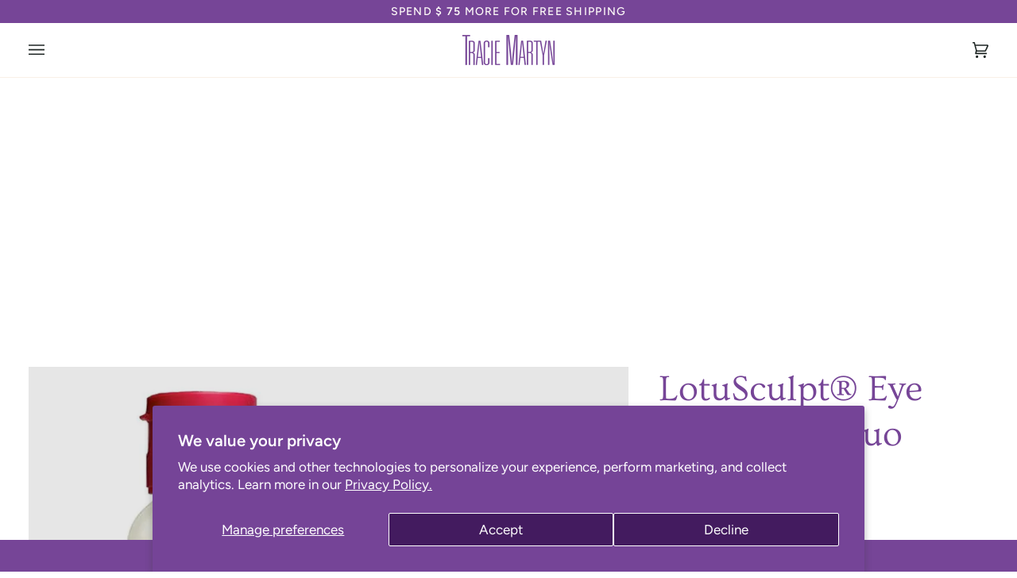

--- FILE ---
content_type: application/javascript; charset=utf-8
request_url: https://cdn-widgetsrepository.yotpo.com/v1/loader/BKIT8mGX0H65mgKQeOm5Gg
body_size: 13617
content:

if (typeof (window) !== 'undefined' && window.performance && window.performance.mark) {
  window.performance.mark('yotpo:loader:loaded');
}
var yotpoWidgetsContainer = yotpoWidgetsContainer || { guids: {} };
(function(){
    var guid = "BKIT8mGX0H65mgKQeOm5Gg";
    var loader = {
        loadDep: function (link, onLoad, strategy) {
            var script = document.createElement('script');
            script.onload = onLoad || function(){};
            script.src = link;
            if (strategy === 'defer') {
                script.defer = true;
            } else if (strategy === 'async') {
                script.async = true;
            }
            script.setAttribute("type", "text/javascript");
            script.setAttribute("charset", "utf-8");
            document.head.appendChild(script);
        },
        config: {
            data: {
                guid: guid
            },
            widgets: {
            
                "455709": {
                    instanceId: "455709",
                    instanceVersionId: "484095500",
                    templateAssetUrl: "https://cdn-widgetsrepository.yotpo.com/widget-assets/widget-loyalty-floater/app.v0.40.2-29.js",
                    cssOverrideAssetUrl: "",
                    customizationCssUrl: "",
                    customizations: {
                      "banner-background-color": "rgba(118,69,151,1)",
                      "banner-height": "low",
                      "banner-logged-in-text": "YOU HAVE {{point_balance}} POINTS",
                      "banner-logged-out-text": "TRACIE MARTYN REWARDS",
                      "banner-point-balance-font-size": "14px",
                      "banner-position": "footer",
                      "banner-text-color": "#ffffff",
                      "banner-text-font-size": "14px",
                      "button-type": "rounded_rectangle",
                      "confirmation-no-button-type": "borderless",
                      "confirmation-no-text": "CANCEL",
                      "confirmation-text": "Redeem reward?",
                      "confirmation-yes-text": "REDEEM",
                      "coupon-copied-text": "COPIED",
                      "coupon-headline-font-size": "16px",
                      "coupon-headline-text": "You’ve got {{reward}}! 🎉",
                      "coupon-instructions-text": "Copy the code to apply it at checkout. We’ve also sent it to your email.",
                      "coupon-texts-font-size": "14px",
                      "drawer-action-color": "rgba(118,69,151,1)",
                      "drawer-background-color": "#ffffff",
                      "drawer-customer-first-name": "{{customer_first_name}}",
                      "drawer-logged-in-headline-text-font-size": "20px",
                      "drawer-logged-out-headline-text": "💰 Earn {{points_amount}} points for every $1 you spend",
                      "drawer-logged-out-headline-text-font-size": "16px",
                      "drawer-point-balance-text": "{{point_balance}} points",
                      "drawer-sign-in-text-font-size": "14px",
                      "drawer-sign-up-subtitle-text-font-size": "14px",
                      "drawer-sign-up-title-text-font-size": "16px",
                      "drawer-subtitles-color": "rgba(44,44,44,1)",
                      "insufficient-points-text": "Not enough points",
                      "logged-out-headline-text-font-size": "16px",
                      "missing-points-text": "⚡ You're {{points_amount}} points away!",
                      "points-cost-suffix-text": "points",
                      "points-cost-text": "{{points}} points",
                      "primary-font-name-and-url": "Poppins@600|https://fonts.googleapis.com/css?family=Poppins:600\u0026display=swap",
                      "redeem-text": "GET REWARD",
                      "secondary-font-name-and-url": "Poppins@400|https://fonts.googleapis.com/css?family=Poppins:400\u0026display=swap",
                      "show-less-redemptions-text": "See less",
                      "show-more-redemptions-text": "See more rewards",
                      "sign-in-link-text": "Log in",
                      "sign-in-text": "Already a member?",
                      "sign-up-subtitle-text": "Earn {{create_account_reward}}",
                      "sign-up-title-text": "Join now"
                    },
                    staticContent: {
                      "cssEditorEnabled": false,
                      "isHidden": false,
                      "merchantId": "160325",
                      "platformName": "shopify",
                      "selfExecutable": true,
                      "storeId": "6KkI8KkAbfUAJbbnsF3n5X1NaVlhdGVjLBkDimCa",
                      "storeLoginUrl": "//www.traciemartyn.com/account/login",
                      "storeRegistrationUrl": "//www.traciemartyn.com/account/register",
                      "urlMatch": "^((?!\\.yotpo.com|[0-9]+\\/checkouts\\/).)*$"
                    },
                    className: "LoyaltyFloaterWidget",
                    dependencyGroupId: null
                },
            
                "454621": {
                    instanceId: "454621",
                    instanceVersionId: "483821168",
                    templateAssetUrl: "https://cdn-widgetsrepository.yotpo.com/widget-assets/widget-referral-widget/app.v2.5.20-15.js",
                    cssOverrideAssetUrl: "",
                    customizationCssUrl: "",
                    customizations: {
                      "background-color": "#F6F1EE",
                      "background-image-url": "https://cdn-widget-assets.yotpo.com/widget-referral-widget/customizations/defaults/background-image.jpg",
                      "customer-email-view-button-text": "Next",
                      "customer-email-view-description": "Give your friends $10 off their first order of $5, and get 500 points for each successful referral.",
                      "customer-email-view-header": "Refer a Friend",
                      "customer-email-view-input-placeholder": "Your email address",
                      "customer-email-view-title": "GIVE $10, GET 500 POINTS",
                      "customer-name-view-input-placeholder": "Your name",
                      "default-toggle": true,
                      "description-color": "#6C6C6C",
                      "description-font-size": "16px",
                      "final-view-button-text": "REFER MORE FRIENDS",
                      "final-view-description": "Remind your friends to check their email",
                      "final-view-error-description": "We were unable to share the referral link. Go back to the previous step to try again.",
                      "final-view-error-text": "GO BACK",
                      "final-view-error-title": "Something went wrong",
                      "final-view-title": "THANKS FOR REFERRING",
                      "fonts-primary-font-name-and-url": "Poppins@600|https://fonts.googleapis.com/css?family=Poppins:600\u0026display=swap",
                      "fonts-secondary-font-name-and-url": "Poppins@400|https://fonts.googleapis.com/css?family=Poppins:400\u0026display=swap",
                      "header-color": "#000000",
                      "header-font-size": "16px",
                      "main-share-option-desktop": "main_share_email",
                      "main-share-option-mobile": "main_share_sms",
                      "next-button-background-color": "#0F8383",
                      "next-button-font-size": "16px",
                      "next-button-size": "standard",
                      "next-button-text-color": "#FFFFFF",
                      "next-button-type": "rounded_filled_rectangle",
                      "referral-history-completed-points-text": "{{points}} POINTS",
                      "referral-history-completed-status-type": "text",
                      "referral-history-confirmed-status": "Completed",
                      "referral-history-pending-status": "Pending",
                      "referral-history-redeem-text": "You can redeem your points for a reward, or apply your reward code at checkout.",
                      "referral-history-sumup-line-points-text": "{{points}} POINTS",
                      "referral-history-sumup-line-text": "Your Rewards",
                      "referral-views-button-text": "Next",
                      "referral-views-copy-link-button-text": "Copy link",
                      "referral-views-description": "Give your friends $10 off their first order of $5, and get 500 points for each successful referral.",
                      "referral-views-email-share-body": "How does a discount off your first order at {{company_name}} sound? Use the link below and once you've shopped, I'll get a reward too.\n{{referral_link}}",
                      "referral-views-email-share-subject": "Discount to a Store You'll Love!",
                      "referral-views-email-share-type": "marketing_email",
                      "referral-views-friends-input-placeholder": "Friend’s email address",
                      "referral-views-header": "Refer a Friend",
                      "referral-views-personal-email-button-text": "Share via email",
                      "referral-views-sms-button-text": "Share via SMS",
                      "referral-views-title": "GIVE $10, GET 500 POINTS",
                      "referral-views-whatsapp-button-text": "Share via WhatsApp",
                      "share-allow-copy-link": true,
                      "share-allow-email": true,
                      "share-allow-facebook": true,
                      "share-allow-sms": true,
                      "share-allow-twitter": true,
                      "share-allow-whatsapp": true,
                      "share-facebook-header": "Get a discount and shop today!",
                      "share-facebook-image-url": "",
                      "share-icons-color": "black",
                      "share-settings-copyLink": true,
                      "share-settings-default-checkbox": true,
                      "share-settings-default-mobile-checkbox": true,
                      "share-settings-email": true,
                      "share-settings-facebook": true,
                      "share-settings-fbMessenger": true,
                      "share-settings-mobile-copyLink": true,
                      "share-settings-mobile-email": true,
                      "share-settings-mobile-facebook": true,
                      "share-settings-mobile-fbMessenger": true,
                      "share-settings-mobile-sms": true,
                      "share-settings-mobile-twitter": true,
                      "share-settings-mobile-whatsapp": true,
                      "share-settings-twitter": true,
                      "share-settings-whatsapp": true,
                      "share-sms-message": "I love {{company_name}}! Shop using my link to get a discount {{referral_link}}",
                      "share-twitter-message": "These guys are great! Get a discount using my link: ",
                      "share-whatsapp-message": "I love {{company_name}}! Shop using my link to get a discount {{referral_link}}",
                      "tab-size": "small",
                      "tab-type": "lower_line",
                      "tab-view-primary-tab-text": "Refer a Friend",
                      "tab-view-secondary-tab-text": "Your Referrals",
                      "tile-color": "#F6F1EE",
                      "title-color": "#000000",
                      "title-font-size": "26px",
                      "view-exit-intent-enabled": false,
                      "view-exit-intent-mobile-timeout-ms": 10000,
                      "view-is-popup": false,
                      "view-layout": "left",
                      "view-popup-delay-ms": 0,
                      "view-show-customer-name": "false",
                      "view-show-popup-on-exit": false,
                      "view-show-referral-history": false,
                      "view-table-rectangular-dark-pending-color": "rgba( 0, 0, 0, 0.6 )",
                      "view-table-rectangular-light-pending-color": "#FFFFFF",
                      "view-table-selected-color": "#0F8383",
                      "view-table-theme": "dark",
                      "view-table-type": "lines"
                    },
                    staticContent: {
                      "companyName": "Tracie Martyn",
                      "cssEditorEnabled": false,
                      "currency": "USD",
                      "hasPrimaryFontsFeature": true,
                      "isHidden": false,
                      "isMultiCurrencyEnabled": false,
                      "merchantId": "160325",
                      "migrateTabColorToBackground": true,
                      "platformName": "shopify",
                      "referralHistoryEnabled": true,
                      "referralHost": "http://rwrd.io"
                    },
                    className: "ReferralWidget",
                    dependencyGroupId: 2
                },
            
                "451097": {
                    instanceId: "451097",
                    instanceVersionId: "26640925",
                    templateAssetUrl: "https://cdn-widgetsrepository.yotpo.com/widget-assets/widget-referral-widget/app.v1.8.1-4652.js",
                    cssOverrideAssetUrl: "",
                    customizationCssUrl: "",
                    customizations: {
                      "background-color": "rgba( 255, 255, 255, 1 )",
                      "background-image-url": "https://cdn-widget-assets.yotpo.com/static_assets/BKIT8mGX0H65mgKQeOm5Gg/images/image_2023_08_04_16_28_43_515",
                      "customer-email-view-button-text": "Next",
                      "customer-email-view-description": "Give your friends $20 off their first order of $100 and get $20 for each successful referral",
                      "customer-email-view-header": "Refer a Friend",
                      "customer-email-view-input-placeholder": "Your email address",
                      "customer-email-view-title": "GIVE $20, GET $20",
                      "customer-name-view-input-placeholder": "Your name",
                      "default-toggle": true,
                      "description-color": "rgba(0,0,0,1)",
                      "description-font-size": "20px",
                      "final-view-button-text": "REFER MORE FRIENDS",
                      "final-view-description": "Remind your friends to check their emails",
                      "final-view-error-description": "We were unable to send the referral link",
                      "final-view-error-text": "GO BACK",
                      "final-view-error-title": "SOMETHING WENT WRONG",
                      "final-view-title": "THANKS FOR REFERRING",
                      "fonts-primary-font-name-and-url": "Montserrat@600|https://fonts.googleapis.com/css?family=Montserrat:600\u0026display=swap",
                      "fonts-secondary-font-name-and-url": "Nunito Sans@400|https://fonts.googleapis.com/css?family=Nunito+Sans:400\u0026display=swap",
                      "header-color": "rgba(0,0,0,1)",
                      "header-font-size": "18px",
                      "main-share-option-desktop": "main_share_email",
                      "main-share-option-mobile": "main_share_sms",
                      "next-button-background-color": "rgba(0,0,0,1)",
                      "next-button-font-size": "18px",
                      "next-button-size": "standard",
                      "next-button-text-color": "rgba(0,0,0,1)",
                      "next-button-type": "rectangular_outline",
                      "referral-history-completed-points-text": "{{points}} POINTS",
                      "referral-history-completed-status-type": "text",
                      "referral-history-confirmed-status": "COMPLETED",
                      "referral-history-pending-status": "PENDING",
                      "referral-history-redeem-text": "To redeem your points, simply apply your discount at checkout.",
                      "referral-history-sumup-line-points-text": "{{points}} POINTS",
                      "referral-history-sumup-line-text": "Your Rewards",
                      "referral-views-button-text": "Next",
                      "referral-views-copy-link-button-text": "COPY LINK",
                      "referral-views-description": "Give your friends $20 off their first order of $40 and get $20 (in points) for each successful referral",
                      "referral-views-email-share-body": "How does a discount off your first order at {{company_name}} sound? Use the link below and once you've shopped, I'll get a reward too.\n{{referral_link}}",
                      "referral-views-email-share-subject": "Discount to a Store You'll Love!",
                      "referral-views-email-share-type": "marketing_email",
                      "referral-views-friends-input-placeholder": "Friend’s email address",
                      "referral-views-header": "Refer a Friend",
                      "referral-views-personal-email-button-text": "SEND VIA MY EMAIL",
                      "referral-views-sms-button-text": "SEND VIA SMS",
                      "referral-views-title": "GIVE $20, GET $20",
                      "referral-views-whatsapp-button-text": "SEND VIA WHATSAPP",
                      "share-allow-copy-link": true,
                      "share-allow-email": true,
                      "share-allow-facebook": true,
                      "share-allow-sms": true,
                      "share-allow-twitter": true,
                      "share-allow-whatsapp": true,
                      "share-facebook-header": "Earn A Discount When You Shop Today!",
                      "share-facebook-image-url": "",
                      "share-icons-color": "black",
                      "share-settings-copyLink": true,
                      "share-settings-default-checkbox": true,
                      "share-settings-default-mobile-checkbox": true,
                      "share-settings-email": true,
                      "share-settings-facebook": true,
                      "share-settings-fbMessenger": true,
                      "share-settings-mobile-copyLink": true,
                      "share-settings-mobile-email": true,
                      "share-settings-mobile-facebook": true,
                      "share-settings-mobile-fbMessenger": true,
                      "share-settings-mobile-sms": true,
                      "share-settings-mobile-twitter": true,
                      "share-settings-mobile-whatsapp": true,
                      "share-settings-twitter": true,
                      "share-settings-whatsapp": true,
                      "share-sms-message": "I love {{company_name}}! Shop through my link to get a reward {{referral_link}}",
                      "share-twitter-message": "These guys are great! Get a discount using my link: ",
                      "share-whatsapp-message": "I love {{company_name}}! Shop through my link to get a reward {{referral_link}}",
                      "tab-size": "medium",
                      "tab-type": "lower_line",
                      "tab-view-primary-tab-text": "Refer a Friend",
                      "tab-view-secondary-tab-text": "Your Referrals",
                      "tile-color": "rgba( 255, 255, 255, 1 )",
                      "title-color": "rgba(0,0,0,1)",
                      "title-font-size": "36px",
                      "view-exit-intent-enabled": false,
                      "view-exit-intent-mobile-timeout-ms": 10000,
                      "view-is-popup": "false",
                      "view-layout": "left",
                      "view-popup-delay-ms": 0,
                      "view-show-popup-on-exit": false,
                      "view-show-referral-history": false,
                      "view-table-rectangular-dark-pending-color": "rgba( 0, 0, 0, 0.6 )",
                      "view-table-rectangular-light-pending-color": "#FFFFFF",
                      "view-table-selected-color": "#558342",
                      "view-table-theme": "dark",
                      "view-table-type": "rectangular",
                      "wadmin-text-and-share-choose-sreen": "step_1"
                    },
                    staticContent: {
                      "companyName": "Tracie Martyn",
                      "cssEditorEnabled": false,
                      "currency": "USD",
                      "hasPrimaryFontsFeature": true,
                      "isHidden": false,
                      "isMultiCurrencyEnabled": false,
                      "merchantId": "160325",
                      "migrateTabColorToBackground": true,
                      "platformName": "shopify",
                      "referralHistoryEnabled": true,
                      "referralHost": "http://rwrd.io"
                    },
                    className: "ReferralWidget",
                    dependencyGroupId: 2
                },
            
                "448527": {
                    instanceId: "448527",
                    instanceVersionId: "318433063",
                    templateAssetUrl: "https://cdn-widgetsrepository.yotpo.com/widget-assets/widget-visual-redemption/app.v0.6.1-4815.js",
                    cssOverrideAssetUrl: "",
                    customizationCssUrl: "",
                    customizations: {
                      "description-color": "#666d8b",
                      "description-font-size": "20",
                      "headline-color": "#011247",
                      "headline-font-size": "36",
                      "layout-background-color": "white",
                      "primary-font-name-and-url": "Montserrat@600|https://fonts.googleapis.com/css?family=Montserrat:600\u0026display=swap",
                      "redemption-1-displayname": "Tile 1",
                      "redemption-1-settings-cost": "0 points",
                      "redemption-1-settings-cost-color": "#666d8b",
                      "redemption-1-settings-cost-font-size": "20",
                      "redemption-1-settings-reward": "$0",
                      "redemption-1-settings-reward-color": "#011247",
                      "redemption-1-settings-reward-font-size": "30",
                      "redemption-2-displayname": "Tile 2",
                      "redemption-2-settings-cost": "0 points",
                      "redemption-2-settings-cost-color": "#666d8b",
                      "redemption-2-settings-cost-font-size": "20",
                      "redemption-2-settings-reward": "$0",
                      "redemption-2-settings-reward-color": "#011247",
                      "redemption-2-settings-reward-font-size": "30",
                      "redemption-3-displayname": "Tile 3",
                      "redemption-3-settings-cost": "0 points",
                      "redemption-3-settings-cost-color": "#666d8b",
                      "redemption-3-settings-cost-font-size": "20",
                      "redemption-3-settings-reward": "$0",
                      "redemption-3-settings-reward-color": "#011247",
                      "redemption-3-settings-reward-font-size": "30",
                      "rule-border-color": "#bccdfe",
                      "rule-color": "#061153",
                      "rule-font-size": "18",
                      "secondary-font-name-and-url": "Nunito Sans@400|https://fonts.googleapis.com/css?family=Nunito+Sans\u0026display=swap",
                      "selected-extensions": [
                        "1",
                        "2",
                        "3"
                      ],
                      "view-layout": "full-layout",
                      "visual-redemption-description": "Redeeming your hard-earned points is easy! Simply apply your points for a discount at checkout!",
                      "visual-redemption-headline": "How to use your points",
                      "visual-redemption-rule": "100 points equals $10.00"
                    },
                    staticContent: {
                      "cssEditorEnabled": false,
                      "currency": "USD",
                      "isHidden": false,
                      "isMultiCurrencyEnabled": false,
                      "platformName": "shopify",
                      "storeId": "6KkI8KkAbfUAJbbnsF3n5X1NaVlhdGVjLBkDimCa"
                    },
                    className: "VisualRedemptionWidget",
                    dependencyGroupId: 2
                },
            
                "448526": {
                    instanceId: "448526",
                    instanceVersionId: "318432978",
                    templateAssetUrl: "https://cdn-widgetsrepository.yotpo.com/widget-assets/widget-loyalty-campaigns/app.v0.13.0-4770.js",
                    cssOverrideAssetUrl: "",
                    customizationCssUrl: "",
                    customizations: {
                      "campaign-description-font-color": "#4e5772",
                      "campaign-description-size": "18px",
                      "campaign-item-1343061-background-color": "#f9faff",
                      "campaign-item-1343061-background-image-color-overlay": "rgba(0, 0, 0, .4)",
                      "campaign-item-1343061-background-type": "color",
                      "campaign-item-1343061-border-color": "rgba(79,54,97,1)",
                      "campaign-item-1343061-description-font-color": "rgba(79,54,97,1)",
                      "campaign-item-1343061-description-font-size": "18",
                      "campaign-item-1343061-exclude_audience_names": [],
                      "campaign-item-1343061-hover-view-tile-message": "Earn 1 point for every $1 spent",
                      "campaign-item-1343061-icon-color": "rgba(79,54,97,1)",
                      "campaign-item-1343061-icon-type": "defaultIcon",
                      "campaign-item-1343061-include_audience_ids": "1",
                      "campaign-item-1343061-include_audience_names": [
                        "All customers"
                      ],
                      "campaign-item-1343061-special-reward-enabled": "false",
                      "campaign-item-1343061-special-reward-headline-background-color": "#E0DBEF",
                      "campaign-item-1343061-special-reward-headline-text": "Just for you!",
                      "campaign-item-1343061-special-reward-headline-title-font-color": "#5344A6",
                      "campaign-item-1343061-special-reward-headline-title-font-size": "16",
                      "campaign-item-1343061-special-reward-tile-border-color": "#8270E7",
                      "campaign-item-1343061-tile-description": "Make a purchase",
                      "campaign-item-1343061-tile-reward": "1 point for every $1 spent",
                      "campaign-item-1343061-title-font-color": "rgba(79,54,97,1)",
                      "campaign-item-1343061-title-font-size": "27",
                      "campaign-item-1343061-type": "PointsForPurchasesCampaign",
                      "campaign-item-1343062-background-color": "#f9faff",
                      "campaign-item-1343062-background-image-color-overlay": "rgba(0, 0, 0, .4)",
                      "campaign-item-1343062-background-type": "color",
                      "campaign-item-1343062-border-color": "rgba(79,54,97,1)",
                      "campaign-item-1343062-description-font-color": "rgba(79,54,97,1)",
                      "campaign-item-1343062-description-font-size": "18",
                      "campaign-item-1343062-exclude_audience_names": "",
                      "campaign-item-1343062-hover-view-tile-message": "Earn 50 points when you create an account",
                      "campaign-item-1343062-icon-color": "rgba(79,54,97,1)",
                      "campaign-item-1343062-icon-type": "defaultIcon",
                      "campaign-item-1343062-include_audience_ids": "1",
                      "campaign-item-1343062-include_audience_names": "All customers",
                      "campaign-item-1343062-special-reward-enabled": "false",
                      "campaign-item-1343062-special-reward-headline-background-color": "#E0DBEF",
                      "campaign-item-1343062-special-reward-headline-text": "Just for you!",
                      "campaign-item-1343062-special-reward-headline-title-font-color": "#5344A6",
                      "campaign-item-1343062-special-reward-headline-title-font-size": "16",
                      "campaign-item-1343062-special-reward-tile-border-color": "#8270E7",
                      "campaign-item-1343062-tile-description": "Create an account",
                      "campaign-item-1343062-tile-reward": "50 points",
                      "campaign-item-1343062-title-font-color": "rgba(79,54,97,1)",
                      "campaign-item-1343062-title-font-size": "27",
                      "campaign-item-1343062-type": "CreateAccountCampaign",
                      "campaign-item-1343084-action-tile-action-text": "Add My Birthday",
                      "campaign-item-1343084-action-tile-ask-year": "true",
                      "campaign-item-1343084-action-tile-birthday-required-field-message": "This field is required",
                      "campaign-item-1343084-action-tile-birthday-thank-you-message": "Thanks! We're looking forward to helping you celebrate :)",
                      "campaign-item-1343084-action-tile-european-date-format": "false",
                      "campaign-item-1343084-action-tile-message-text": "If your birthday is within the next 30 days, your reward will be granted in delay, up to 30 days.",
                      "campaign-item-1343084-action-tile-month-names": "January,February,March,April,May,June,July,August,September,October,November,December",
                      "campaign-item-1343084-action-tile-title": "Earn 200 points on your birthday",
                      "campaign-item-1343084-background-color": "#f9faff",
                      "campaign-item-1343084-background-image-color-overlay": "rgba(0, 0, 0, .4)",
                      "campaign-item-1343084-background-type": "color",
                      "campaign-item-1343084-border-color": "rgba(79,54,97,1)",
                      "campaign-item-1343084-description-font-color": "rgba(79,54,97,1)",
                      "campaign-item-1343084-description-font-size": "18",
                      "campaign-item-1343084-exclude_audience_names": [],
                      "campaign-item-1343084-icon-color": "rgba(79,54,97,1)",
                      "campaign-item-1343084-icon-type": "defaultIcon",
                      "campaign-item-1343084-include_audience_ids": "1",
                      "campaign-item-1343084-include_audience_names": [
                        "All customers"
                      ],
                      "campaign-item-1343084-special-reward-enabled": "false",
                      "campaign-item-1343084-special-reward-headline-background-color": "#E0DBEF",
                      "campaign-item-1343084-special-reward-headline-text": "Just for you!",
                      "campaign-item-1343084-special-reward-headline-title-font-color": "#5344A6",
                      "campaign-item-1343084-special-reward-headline-title-font-size": "16",
                      "campaign-item-1343084-special-reward-tile-border-color": "#8270E7",
                      "campaign-item-1343084-tile-description": "Birthday reward",
                      "campaign-item-1343084-tile-reward": "200 points",
                      "campaign-item-1343084-title-font-color": "rgba(79,54,97,1)",
                      "campaign-item-1343084-title-font-size": "27",
                      "campaign-item-1343084-type": "BirthdayCampaign",
                      "campaign-item-1343085-background-color": "#f9faff",
                      "campaign-item-1343085-background-image-color-overlay": "rgba(0, 0, 0, .4)",
                      "campaign-item-1343085-background-type": "color",
                      "campaign-item-1343085-border-color": "rgba(79,54,97,1)",
                      "campaign-item-1343085-description-font-color": "rgba(79,54,97,1)",
                      "campaign-item-1343085-description-font-size": "18",
                      "campaign-item-1343085-exclude_audience_names": [],
                      "campaign-item-1343085-hover-view-tile-message": "Earn 100 points when you make 2 purchases",
                      "campaign-item-1343085-icon-color": "rgba(79,54,97,1)",
                      "campaign-item-1343085-icon-type": "defaultIcon",
                      "campaign-item-1343085-include_audience_ids": "1",
                      "campaign-item-1343085-include_audience_names": [
                        "All customers"
                      ],
                      "campaign-item-1343085-special-reward-enabled": "false",
                      "campaign-item-1343085-special-reward-headline-background-color": "#E0DBEF",
                      "campaign-item-1343085-special-reward-headline-text": "Just for you!",
                      "campaign-item-1343085-special-reward-headline-title-font-color": "#5344A6",
                      "campaign-item-1343085-special-reward-headline-title-font-size": "16",
                      "campaign-item-1343085-special-reward-tile-border-color": "#8270E7",
                      "campaign-item-1343085-tile-description": "Make 2 purchases",
                      "campaign-item-1343085-tile-reward": "100 points",
                      "campaign-item-1343085-title-font-color": "rgba(79,54,97,1)",
                      "campaign-item-1343085-title-font-size": "27",
                      "campaign-item-1343085-type": "TransactionBasedCampaign",
                      "campaign-item-1343086-background-color": "#f9faff",
                      "campaign-item-1343086-background-image-color-overlay": "rgba(0, 0, 0, .4)",
                      "campaign-item-1343086-background-type": "color",
                      "campaign-item-1343086-border-color": "rgba(79,54,97,1)",
                      "campaign-item-1343086-description-font-color": "rgba(79,54,97,1)",
                      "campaign-item-1343086-description-font-size": "18",
                      "campaign-item-1343086-exclude_audience_names": [],
                      "campaign-item-1343086-hover-view-tile-message": "Earn 50 points when you leave a review",
                      "campaign-item-1343086-icon-color": "rgba(79,54,97,1)",
                      "campaign-item-1343086-icon-type": "defaultIcon",
                      "campaign-item-1343086-include_audience_ids": "1",
                      "campaign-item-1343086-include_audience_names": [
                        "All customers"
                      ],
                      "campaign-item-1343086-special-reward-enabled": "false",
                      "campaign-item-1343086-special-reward-headline-background-color": "#E0DBEF",
                      "campaign-item-1343086-special-reward-headline-text": "Just for you!",
                      "campaign-item-1343086-special-reward-headline-title-font-color": "#5344A6",
                      "campaign-item-1343086-special-reward-headline-title-font-size": "16",
                      "campaign-item-1343086-special-reward-tile-border-color": "#8270E7",
                      "campaign-item-1343086-tile-description": "Leave a review",
                      "campaign-item-1343086-tile-reward": "50 points",
                      "campaign-item-1343086-title-font-color": "rgba(79,54,97,1)",
                      "campaign-item-1343086-title-font-size": "27",
                      "campaign-item-1343086-type": "YotpoReviewCampaign",
                      "campaign-item-1346419-background-color": "#f9faff",
                      "campaign-item-1346419-background-image-color-overlay": "rgba(0, 0, 0, .4)",
                      "campaign-item-1346419-background-type": "color",
                      "campaign-item-1346419-border-color": "rgba(79,54,97,1)",
                      "campaign-item-1346419-description-font-color": "rgba(79,54,97,1)",
                      "campaign-item-1346419-description-font-size": "18",
                      "campaign-item-1346419-exclude_audience_names": "",
                      "campaign-item-1346419-hover-view-tile-message": "Earn 100 points when you leave a photo review",
                      "campaign-item-1346419-icon-color": "rgba(79,54,97,1)",
                      "campaign-item-1346419-icon-type": "defaultIcon",
                      "campaign-item-1346419-include_audience_ids": "1",
                      "campaign-item-1346419-include_audience_names": "All customers",
                      "campaign-item-1346419-special-reward-enabled": "false",
                      "campaign-item-1346419-special-reward-headline-background-color": "#E0DBEF",
                      "campaign-item-1346419-special-reward-headline-text": "Just for you!",
                      "campaign-item-1346419-special-reward-headline-title-font-color": "#5344A6",
                      "campaign-item-1346419-special-reward-headline-title-font-size": "16",
                      "campaign-item-1346419-special-reward-tile-border-color": "#8270E7",
                      "campaign-item-1346419-tile-description": "Add photo to review",
                      "campaign-item-1346419-tile-reward": "100 points",
                      "campaign-item-1346419-title-font-color": "rgba(79,54,97,1)",
                      "campaign-item-1346419-title-font-size": "27",
                      "campaign-item-1346419-type": "YotpoReviewImageCampaign",
                      "campaign-item-1346420-action-tile-action-text": "traciemartyn",
                      "campaign-item-1346420-action-tile-title": "Earn 25 points when you follow us on Instagram",
                      "campaign-item-1346420-background-color": "#f9faff",
                      "campaign-item-1346420-background-image-color-overlay": "rgba(0, 0, 0, .4)",
                      "campaign-item-1346420-background-type": "color",
                      "campaign-item-1346420-border-color": "rgba(79,54,97,1)",
                      "campaign-item-1346420-description-font-color": "rgba(79,54,97,1)",
                      "campaign-item-1346420-description-font-size": "18",
                      "campaign-item-1346420-exclude_audience_names": "",
                      "campaign-item-1346420-icon-color": "rgba(79,54,97,1)",
                      "campaign-item-1346420-icon-type": "defaultIcon",
                      "campaign-item-1346420-include_audience_ids": "1",
                      "campaign-item-1346420-include_audience_names": "All customers",
                      "campaign-item-1346420-special-reward-enabled": "false",
                      "campaign-item-1346420-special-reward-headline-background-color": "#E0DBEF",
                      "campaign-item-1346420-special-reward-headline-text": "Just for you!",
                      "campaign-item-1346420-special-reward-headline-title-font-color": "#5344A6",
                      "campaign-item-1346420-special-reward-headline-title-font-size": "16",
                      "campaign-item-1346420-special-reward-tile-border-color": "#8270E7",
                      "campaign-item-1346420-tile-description": "Follow us on Instagram",
                      "campaign-item-1346420-tile-reward": "25 points",
                      "campaign-item-1346420-title-font-color": "rgba(79,54,97,1)",
                      "campaign-item-1346420-title-font-size": "27",
                      "campaign-item-1346420-type": "InstagramFollowCampaign",
                      "campaign-item-1346426-action-tile-action-text": "Share on Facebook",
                      "campaign-item-1346426-action-tile-title": "Earn 25 points when you share us on Facebook",
                      "campaign-item-1346426-background-color": "#f9faff",
                      "campaign-item-1346426-background-image-color-overlay": "rgba(0, 0, 0, .4)",
                      "campaign-item-1346426-background-type": "color",
                      "campaign-item-1346426-border-color": "rgba(79,54,97,1)",
                      "campaign-item-1346426-description-font-color": "rgba(79,54,97,1)",
                      "campaign-item-1346426-description-font-size": "18",
                      "campaign-item-1346426-exclude_audience_names": "",
                      "campaign-item-1346426-icon-color": "rgba(79,54,97,1)",
                      "campaign-item-1346426-icon-type": "defaultIcon",
                      "campaign-item-1346426-include_audience_ids": "1",
                      "campaign-item-1346426-include_audience_names": "All customers",
                      "campaign-item-1346426-special-reward-enabled": "false",
                      "campaign-item-1346426-special-reward-headline-background-color": "#E0DBEF",
                      "campaign-item-1346426-special-reward-headline-text": "Just for you!",
                      "campaign-item-1346426-special-reward-headline-title-font-color": "#5344A6",
                      "campaign-item-1346426-special-reward-headline-title-font-size": "16",
                      "campaign-item-1346426-special-reward-tile-border-color": "#8270E7",
                      "campaign-item-1346426-tile-description": "Share on Facebook",
                      "campaign-item-1346426-tile-reward": "25 points",
                      "campaign-item-1346426-title-font-color": "rgba(79,54,97,1)",
                      "campaign-item-1346426-title-font-size": "27",
                      "campaign-item-1346426-type": "FacebookShareCampaign",
                      "campaign-title-font-color": "#011247",
                      "campaign-title-size": "27px",
                      "completed-tile-headline": "Completed",
                      "completed-tile-message": "You already completed this campaign",
                      "container-headline": "Ways to earn points",
                      "general-hover-tile-button-color": "#ffffff",
                      "general-hover-tile-button-text-color": "rgba(79,54,97,1)",
                      "general-hover-tile-button-type": "filled_rectangle",
                      "general-hover-tile-color-overlay": "rgba(79,54,97,1)",
                      "general-hover-tile-text-color": "#ffffff",
                      "headline-font-color": "rgba(79,54,97,1)",
                      "headline-font-size": "36px",
                      "logged-out-is-redirect-after-login-to-current-page": "true",
                      "logged-out-message": "Already a member?",
                      "logged-out-sign-in-text": "Log in",
                      "logged-out-sign-up-text": "Sign up",
                      "main-text-font-name-and-url": "Montserrat@600|https://fonts.googleapis.com/css?family=Montserrat:600\u0026display=swap",
                      "secondary-text-font-name-and-url": "Montserrat@400|https://fonts.googleapis.com/css?family=Montserrat\u0026display=swap",
                      "selected-audiences": "1",
                      "selected-extensions": [
                        "1343062",
                        "1343084",
                        "1343061",
                        "1343086",
                        "1346419",
                        "1346420",
                        "1346426",
                        "1343085"
                      ],
                      "special-reward-enabled": "false",
                      "special-reward-headline-background-color": "#E0DBEF",
                      "special-reward-headline-text": "Special for you",
                      "special-reward-headline-title-font-color": "#5344A6",
                      "special-reward-headline-title-font-size": "16",
                      "special-reward-tile-border-color": "#8270E7",
                      "tile-border-color": "#848ca3",
                      "tile-spacing-type": "small",
                      "tiles-background-color": "#f9faff",
                      "time-between-rewards-days": "You're eligible to participate again in *|days|* days.",
                      "time-between-rewards-hours": "You're eligible to participate again in *|hours|* hours."
                    },
                    staticContent: {
                      "companyName": "Tracie Martyn",
                      "cssEditorEnabled": false,
                      "currency": "USD",
                      "facebookAppId": "1647129615540489",
                      "isHidden": false,
                      "isMultiCurrencyEnabled": false,
                      "isSegmentationsPickerEnabled": false,
                      "merchantId": "160325",
                      "platformName": "shopify",
                      "storeAccountLoginUrl": "//www.traciemartyn.com/account/login",
                      "storeAccountRegistrationUrl": "//www.traciemartyn.com/account/register",
                      "storeId": "6KkI8KkAbfUAJbbnsF3n5X1NaVlhdGVjLBkDimCa"
                    },
                    className: "CampaignWidget",
                    dependencyGroupId: 2
                },
            
                "448525": {
                    instanceId: "448525",
                    instanceVersionId: "318433203",
                    templateAssetUrl: "https://cdn-widgetsrepository.yotpo.com/widget-assets/widget-my-rewards/app.v0.3.3-4897.js",
                    cssOverrideAssetUrl: "",
                    customizationCssUrl: "",
                    customizations: {
                      "logged-in-description-color": "rgba(153,112,179,1)",
                      "logged-in-description-font-size": "34",
                      "logged-in-description-text": "You Have {{current_point_balance}} Points",
                      "logged-in-headline-color": "#011247",
                      "logged-in-headline-font-size": "36",
                      "logged-in-headline-text": "Hi {{first_name}}!",
                      "logged-in-primary-button-cta-type": "redemptionWidget",
                      "logged-in-primary-button-text": "REDEEM NOW",
                      "logged-in-secondary-button-text": "REWARDS HISTORY",
                      "logged-out-headline-color": "rgba(79,54,97,1)",
                      "logged-out-headline-font-size": "36",
                      "logged-out-headline-text": "How It Works",
                      "logged-out-selected-step-name": "step_1",
                      "primary-button-background-color": "rgba(79,54,97,1)",
                      "primary-button-text-color": "#ffffff",
                      "primary-button-type": "filled_rectangle",
                      "primary-font-name-and-url": "Montserrat@600|https://fonts.googleapis.com/css?family=Montserrat:600\u0026display=swap",
                      "reward-step-1-displayname": "Step 1",
                      "reward-step-1-settings-description": "Create an account and\nget 50 points.",
                      "reward-step-1-settings-description-color": "rgba(153,112,179,1)",
                      "reward-step-1-settings-description-font-size": "20",
                      "reward-step-1-settings-icon": "default",
                      "reward-step-1-settings-icon-color": "rgba(153,112,179,1)",
                      "reward-step-1-settings-title": "SIGN UP",
                      "reward-step-1-settings-title-color": "rgba(79,54,97,1)",
                      "reward-step-1-settings-title-font-size": "24",
                      "reward-step-2-displayname": "Step 2",
                      "reward-step-2-settings-description": "Earn points every time\nyou shop.",
                      "reward-step-2-settings-description-color": "rgba(153,112,179,1)",
                      "reward-step-2-settings-description-font-size": "20",
                      "reward-step-2-settings-icon": "default",
                      "reward-step-2-settings-icon-color": "rgba(153,112,179,1)",
                      "reward-step-2-settings-title": "EARN POINTS",
                      "reward-step-2-settings-title-color": "rgba(79,54,97,1)",
                      "reward-step-2-settings-title-font-size": "24",
                      "reward-step-3-displayname": "Step 3",
                      "reward-step-3-settings-description": "Redeem points for\nexclusive discounts.",
                      "reward-step-3-settings-description-color": "rgba(153,112,179,1)",
                      "reward-step-3-settings-description-font-size": "20",
                      "reward-step-3-settings-icon": "default",
                      "reward-step-3-settings-icon-color": "rgba(153,112,179,1)",
                      "reward-step-3-settings-title": "REDEEM POINTS",
                      "reward-step-3-settings-title-color": "rgba(79,54,97,1)",
                      "reward-step-3-settings-title-font-size": "24",
                      "rewards-history-approved-text": "Approved",
                      "rewards-history-background-color": "rgba(1,18,71,0.8)",
                      "rewards-history-headline-color": "#10055c",
                      "rewards-history-headline-font-size": "28",
                      "rewards-history-headline-text": "Rewards History",
                      "rewards-history-pending-text": "Pending",
                      "rewards-history-refunded-text": "Refunded",
                      "rewards-history-reversed-text": "Reversed",
                      "rewards-history-table-action-col-text": "Action",
                      "rewards-history-table-date-col-text": "Date",
                      "rewards-history-table-points-col-text": "Points",
                      "rewards-history-table-status-col-text": "Status",
                      "rewards-history-table-store-col-text": "Store",
                      "secondary-button-background-color": "#768cdc",
                      "secondary-button-text-color": "#768cdc",
                      "secondary-button-type": "rectangular_outline",
                      "secondary-font-name-and-url": "Nunito Sans@400|https://fonts.googleapis.com/css?family=Nunito+Sans:400\u0026display=swap",
                      "view-grid-points-column-color": "#7a97e8",
                      "view-grid-rectangular-background-color": "#e6ecff",
                      "view-grid-type": "rectangular"
                    },
                    staticContent: {
                      "cssEditorEnabled": false,
                      "currency": "USD",
                      "isHidden": false,
                      "isMultiCurrencyEnabled": false,
                      "isMultiStoreMerchant": false,
                      "merchantId": "160325",
                      "platformName": "shopify",
                      "storeId": "6KkI8KkAbfUAJbbnsF3n5X1NaVlhdGVjLBkDimCa"
                    },
                    className: "MyRewardsWidget",
                    dependencyGroupId: 2
                },
            
                "448524": {
                    instanceId: "448524",
                    instanceVersionId: "318433322",
                    templateAssetUrl: "https://cdn-widgetsrepository.yotpo.com/widget-assets/widget-coupons-redemption/app.v0.6.2-5198.js",
                    cssOverrideAssetUrl: "",
                    customizationCssUrl: "",
                    customizations: {
                      "confirmation-step-cancel-option": "NO",
                      "confirmation-step-confirm-option": "YES",
                      "confirmation-step-title": "ARE YOU SURE?",
                      "coupon-background-type": "no-background",
                      "coupon-code-copied-message-body": "Thank you for redeeming your points. Please paste the code at checkout.",
                      "coupon-code-copied-message-color": "#707997",
                      "coupon-code-copied-message-title": "COPIED",
                      "coupons-redemption-description": "Redeeming your points is easy! Click Redeem My Points and copy \u0026 paste your code at checkout.",
                      "coupons-redemption-headline": "How to use your points",
                      "coupons-redemption-rule": "200 points equals $10.00",
                      "description-color": "rgba(79,54,97,1)",
                      "description-font-size": "20",
                      "disabled-outline-button-color": "#929292",
                      "discount-bigger-than-subscription-cost-text": "Your next subscription is lower than the redemption amount",
                      "donate-button-text": "DONATE",
                      "donation-success-message-body": "Thank you for donating ${{donation_amount}} to {{company_name}}",
                      "donation-success-message-color": "#707997",
                      "donation-success-message-title": "SUCCESS",
                      "error-message-color": "#f04860",
                      "error-message-title": "",
                      "headline-color": "rgba(79,54,97,1)",
                      "headline-font-size": "36",
                      "login-button-color": "rgba(79,54,97,1)",
                      "login-button-text": "REDEEM MY POINTS",
                      "login-button-text-color": "white",
                      "login-button-type": "filled_rectangle",
                      "message-font-size": "14",
                      "missing-points-amount-text": "You don't have enough points to redeem",
                      "next-subscription-headline-text": "NEXT ORDER",
                      "next-subscription-subtitle-text": "{{product_name}} {{next_order_amount}}",
                      "no-subscription-subtitle-text": "No ongoing subscriptions",
                      "point-balance-text": "You have {{current_point_balance}} points",
                      "points-balance-color": "rgba(79,54,97,1)",
                      "points-balance-font-size": "20",
                      "points-balance-number-color": "rgba(79,54,97,1)",
                      "primary-font-name-and-url": "Montserrat@600|https://fonts.googleapis.com/css?family=Montserrat:600\u0026display=swap",
                      "redeem-button-color": "#556DD8",
                      "redeem-button-text": "REDEEM",
                      "redeem-button-text-color": "white",
                      "redeem-button-type": "filled_rectangle",
                      "redemption-797098-displayname": "$10 off",
                      "redemption-797098-settings-button-color": "rgba(79,54,97,1)",
                      "redemption-797098-settings-button-text": "REDEEM",
                      "redemption-797098-settings-button-text-color": "white",
                      "redemption-797098-settings-button-type": "filled_rectangle",
                      "redemption-797098-settings-call-to-action-button-text": "REDEEM",
                      "redemption-797098-settings-cost": 200,
                      "redemption-797098-settings-cost-color": "rgba(79,54,97,1)",
                      "redemption-797098-settings-cost-font-size": "20",
                      "redemption-797098-settings-cost-text": "{{points}} POINTS",
                      "redemption-797098-settings-coupon-cost-font-size": "15",
                      "redemption-797098-settings-coupon-reward-font-size": "29",
                      "redemption-797098-settings-discount-amount-cents": 1000,
                      "redemption-797098-settings-discount-type": "fixed_amount",
                      "redemption-797098-settings-reward": "$10 off",
                      "redemption-797098-settings-reward-color": "rgba(79,54,97,1)",
                      "redemption-797098-settings-reward-font-size": "30",
                      "redemption-797098-settings-success-message-text": "Discount Applied",
                      "redemption-797099-displayname": "$20 off",
                      "redemption-797099-settings-button-color": "rgba(79,54,97,1)",
                      "redemption-797099-settings-button-text": "REDEEM",
                      "redemption-797099-settings-button-text-color": "white",
                      "redemption-797099-settings-button-type": "filled_rectangle",
                      "redemption-797099-settings-call-to-action-button-text": "REDEEM",
                      "redemption-797099-settings-cost": 400,
                      "redemption-797099-settings-cost-color": "rgba(79,54,97,1)",
                      "redemption-797099-settings-cost-font-size": "20",
                      "redemption-797099-settings-cost-text": "{{points}} POINTS",
                      "redemption-797099-settings-coupon-cost-font-size": "15",
                      "redemption-797099-settings-coupon-reward-font-size": "29",
                      "redemption-797099-settings-discount-amount-cents": 2000,
                      "redemption-797099-settings-discount-type": "fixed_amount",
                      "redemption-797099-settings-reward": "$20 off",
                      "redemption-797099-settings-reward-color": "rgba(79,54,97,1)",
                      "redemption-797099-settings-reward-font-size": "30",
                      "redemption-797099-settings-success-message-text": "Discount Applied",
                      "redemption-797100-displayname": "$40 off",
                      "redemption-797100-settings-button-color": "rgba(79,54,97,1)",
                      "redemption-797100-settings-button-text": "REDEEM",
                      "redemption-797100-settings-button-text-color": "white",
                      "redemption-797100-settings-button-type": "filled_rectangle",
                      "redemption-797100-settings-call-to-action-button-text": "REDEEM",
                      "redemption-797100-settings-cost": 800,
                      "redemption-797100-settings-cost-color": "rgba(79,54,97,1)",
                      "redemption-797100-settings-cost-font-size": "20",
                      "redemption-797100-settings-cost-text": "{{points}} POINTS",
                      "redemption-797100-settings-coupon-cost-font-size": "15",
                      "redemption-797100-settings-coupon-reward-font-size": "29",
                      "redemption-797100-settings-discount-amount-cents": 4000,
                      "redemption-797100-settings-discount-type": "fixed_amount",
                      "redemption-797100-settings-reward": "$40 off",
                      "redemption-797100-settings-reward-color": "rgba(79,54,97,1)",
                      "redemption-797100-settings-reward-font-size": "30",
                      "redemption-797100-settings-success-message-text": "Discount Applied",
                      "rule-border-color": "rgba(153,112,179,1)",
                      "rule-color": "rgba(79,54,97,1)",
                      "rule-font-size": "18",
                      "secondary-font-name-and-url": "Nunito Sans@400|https://fonts.googleapis.com/css?family=Nunito+Sans\u0026display=swap",
                      "selected-extensions": [
                        "797099",
                        "797100",
                        "797098"
                      ],
                      "selected-redemptions-modes": "regular",
                      "subscription-coupon-applied-message-body": "The discount was applied to your upcoming subscription order. You’ll be able to get another discount once the next order is processed.",
                      "subscription-coupon-applied-message-color": "#707997",
                      "subscription-coupon-applied-message-title": "",
                      "subscription-divider-color": "#c2cdf4",
                      "subscription-headline-color": "#666d8b",
                      "subscription-headline-font-size": "14",
                      "subscription-points-headline-text": "YOUR POINT BALANCE",
                      "subscription-points-subtitle-text": "{{current_point_balance}} Points",
                      "subscription-redemptions-description": "Choose a discount option that will automatically apply to your next subscription order.",
                      "subscription-redemptions-headline": "Redeem for Subscription Discount",
                      "subscription-subtitle-color": "#768cdc",
                      "subscription-subtitle-font-size": "20",
                      "view-layout": "full-layout"
                    },
                    staticContent: {
                      "cssEditorEnabled": false,
                      "currency": "USD",
                      "isHidden": false,
                      "isMultiCurrencyEnabled": false,
                      "merchantId": "160325",
                      "platformName": "shopify",
                      "storeId": "6KkI8KkAbfUAJbbnsF3n5X1NaVlhdGVjLBkDimCa",
                      "storeLoginUrl": "/account/login",
                      "subunitsPerUnit": 100
                    },
                    className: "CouponsRedemptionWidget",
                    dependencyGroupId: 2
                },
            
                "448523": {
                    instanceId: "448523",
                    instanceVersionId: "318433428",
                    templateAssetUrl: "https://cdn-widgetsrepository.yotpo.com/widget-assets/widget-hero-section/app.v0.2.1-4807.js",
                    cssOverrideAssetUrl: "",
                    customizationCssUrl: "",
                    customizations: {
                      "background-image-url": "https://cdn-widget-assets.yotpo.com/static_assets/BKIT8mGX0H65mgKQeOm5Gg/images/image_2023_07_27_20_18_40_107",
                      "description-color": "rgba(255,255,255,1)",
                      "description-font-size": "20",
                      "description-text-logged-in": "As a member you'll earn points \u0026 exclusive rewards every time you shop.",
                      "description-text-logged-out": "Become a member and earn points \u0026 exclusive rewards every time you shop.",
                      "headline-color": "rgba(255,255,255,1)",
                      "headline-font-size": "40",
                      "headline-text-logged-in": "Welcome to the club",
                      "headline-text-logged-out": "Join the club",
                      "login-button-color": "rgba(255,255,255,1)",
                      "login-button-text": "LOGIN",
                      "login-button-text-color": "rgba(255,255,255,1)",
                      "login-button-type": "rectangular_outline",
                      "mobile-background-image-url": "https://cdn-widget-assets.yotpo.com/static_assets/BKIT8mGX0H65mgKQeOm5Gg/images/image_2023_07_27_20_20_54_792",
                      "primary-font-name-and-url": "Montserrat@600|https://fonts.googleapis.com/css?family=Montserrat:600\u0026display=swap",
                      "register-button-color": "rgba(255,255,255,1)",
                      "register-button-text": "JOIN NOW",
                      "register-button-text-color": "rgba(79,54,97,1)",
                      "register-button-type": "filled_rectangle",
                      "secondary-font-name-and-url": "Nunito Sans@400|https://fonts.googleapis.com/css?family=Nunito+Sans:400\u0026display=swap",
                      "view-layout": "left-layout"
                    },
                    staticContent: {
                      "cssEditorEnabled": false,
                      "isHidden": false,
                      "merchantId": "160325",
                      "platformName": "shopify",
                      "storeId": "6KkI8KkAbfUAJbbnsF3n5X1NaVlhdGVjLBkDimCa",
                      "storeLoginUrl": "//www.traciemartyn.com/account/login",
                      "storeRegistrationUrl": "//www.traciemartyn.com/account/register"
                    },
                    className: "HeroSectionWidget",
                    dependencyGroupId: 2
                },
            
                "448522": {
                    instanceId: "448522",
                    instanceVersionId: "484036051",
                    templateAssetUrl: "https://cdn-widgetsrepository.yotpo.com/widget-assets/widget-loyalty-page/app.v0.7.3-22.js",
                    cssOverrideAssetUrl: "",
                    customizationCssUrl: "",
                    customizations: {
                      "headline-color": "#0a0f5f",
                      "headline-font-size": "40",
                      "page-background-color": "",
                      "primary-font-name-and-url": "Montserrat@600|https://fonts.googleapis.com/css?family=Montserrat:600\u0026display=swap",
                      "secondary-font-name-and-url": "Nunito Sans@400|https://fonts.googleapis.com/css?family=Nunito+Sans:400\u0026display=swap",
                      "selected-widgets-ids": [
                        "448523",
                        "448525",
                        "448526",
                        "448524"
                      ],
                      "widget-448523-type": "HeroSectionWidget",
                      "widget-448524-type": "CouponsRedemptionWidget",
                      "widget-448525-type": "MyRewardsWidget",
                      "widget-448526-type": "CampaignWidget"
                    },
                    staticContent: {
                      "isHidden": false,
                      "platformName": "shopify",
                      "storeId": "6KkI8KkAbfUAJbbnsF3n5X1NaVlhdGVjLBkDimCa"
                    },
                    className: "LoyaltyPageWidget",
                    dependencyGroupId: null
                },
            
                "448521": {
                    instanceId: "448521",
                    instanceVersionId: "483887889",
                    templateAssetUrl: "https://cdn-widgetsrepository.yotpo.com/widget-assets/widget-referred-friend/app.v0.7.7-21.js",
                    cssOverrideAssetUrl: "",
                    customizationCssUrl: "",
                    customizations: {
                      "background-color": "rgba(0, 0, 0, 0.7)",
                      "background-image-url": "https://cdn-widget-assets.yotpo.com/widget-referred-friend/customizations/defaults/backgroundImage-desktop.jpg",
                      "background-image-url-mobile": "https://cdn-widget-assets.yotpo.com/widget-referred-friend/customizations/defaults/backgroundImage-mobile-v2.jpg",
                      "copy-code-copied-text": "COPIED",
                      "copy-code-icon-color": "#9EA1F0",
                      "coupon-background-color": "#fafbfc",
                      "default-toggle": true,
                      "description-color": "#3e3a36",
                      "description-font-size": "18px",
                      "description-text": "Use this code at checkout:",
                      "email-activation": "true",
                      "email-capture-description-color": "#3e3a36",
                      "email-capture-description-font-size": "18px",
                      "email-capture-description-text": "Enter your email to get the referral code:",
                      "email-capture-title-color": "#47423e",
                      "email-capture-title-font-size": "26px",
                      "email-capture-title-text": "HEY, FRIEND! YOU'VE GOT A DISCOUNT ON YOUR FIRST PURCHASE.",
                      "error-already-used-coupon-text": "Looks like you’ve already used this offer",
                      "error-general-failure-text": "Oops! Looks like something went wrong generating your coupon code. Please refresh page to try again.",
                      "error-link-color": "#0042E4",
                      "error-message-invalid-email": "Please fill in a valid email address",
                      "error-message-invalid-email-text-color": "#f04860",
                      "error-message-text-color": "#f04860",
                      "error-not-eligible-coupon-text": "Looks like you’re not eligible to use this offer.",
                      "error-safari-hide-ip-text": "To get the discount code you’ll need to turn off the \"Hide IP address\" option in your Safari privacy settings, then click the referral link again.",
                      "next-button-background-color": "#393086",
                      "next-button-text": "Next",
                      "next-button-text-color": "#ffffff",
                      "next-button-type": "filled_rectangle",
                      "popup-background-color": "#ffffff",
                      "primary-font-name-and-url": "Montserrat@600|https://fonts.googleapis.com/css?family=Montserrat:600\u0026display=swap",
                      "secondary-font-name-and-url": "Nunito Sans@400| https://fonts.googleapis.com/css?family=Nunito+Sans:400\u0026display=swap",
                      "show-email-capture": false,
                      "start-button-background-color": "#393086",
                      "start-button-text": "Start Shopping",
                      "start-button-text-color": "#ffffff",
                      "start-button-type": "filled_rectangle",
                      "text-design-choose-screen": "email_capture_display",
                      "title-color": "#47423e",
                      "title-font-size": "26px",
                      "title-text": "HEY, FRIEND! YOU'VE GOT A DISCOUNT ON YOUR FIRST PURCHASE."
                    },
                    staticContent: {
                      "cssEditorEnabled": false,
                      "currency": "USD",
                      "forceEmailCapture": false,
                      "isHidden": false,
                      "isMultiCurrencyEnabled": false,
                      "merchantId": "160325",
                      "platformName": "shopify",
                      "selfExecutable": true,
                      "shouldShowInfoMessage": false,
                      "urlMatch": "https?://(?!yap.yotpo.com).*sref_id=.*"
                    },
                    className: "ReferredFriendWidget",
                    dependencyGroupId: null
                },
            
                "448518": {
                    instanceId: "448518",
                    instanceVersionId: "199336162",
                    templateAssetUrl: "https://cdn-widgetsrepository.yotpo.com/widget-assets/widget-customer-preview/app.v0.2.6-6145.js",
                    cssOverrideAssetUrl: "",
                    customizationCssUrl: "",
                    customizations: {
                      "view-background-color": "transparent",
                      "view-primary-color": "#2e4f7c",
                      "view-primary-font": "Nunito Sans@700|https://cdn-widgetsrepository.yotpo.com/web-fonts/css/nunito_sans/v1/nunito_sans_700.css",
                      "view-text-color": "#202020",
                      "welcome-text": "Good morning"
                    },
                    staticContent: {
                      "currency": "USD",
                      "hideIfMatchingQueryParam": [
                        "oseid"
                      ],
                      "isHidden": true,
                      "platformName": "shopify",
                      "selfExecutable": true,
                      "storeId": "6KkI8KkAbfUAJbbnsF3n5X1NaVlhdGVjLBkDimCa",
                      "storeLoginUrl": "http://www.traciemartyn.com/account/login",
                      "storeRegistrationUrl": "http://www.traciemartyn.com/account/register",
                      "storeRewardsPageUrl": "http://www.traciemartyn.com/pages/rewards",
                      "urlMatch": "^(?!.*\\.yotpo\\.com).*$"
                    },
                    className: "CustomerPreview",
                    dependencyGroupId: null
                },
            
            },
            guidStaticContent: {},
            dependencyGroups: {
                      "2": [
                        "https://cdn-widget-assets.yotpo.com/widget-vue-core/app.v0.1.0-2295.js"
                      ]
                    }
        },
        initializer: "https://cdn-widgetsrepository.yotpo.com/widget-assets/widgets-initializer/app.v0.9.8-7487.js",
        analytics: "https://cdn-widgetsrepository.yotpo.com/widget-assets/yotpo-pixel/2025-12-31_09-59-10/bundle.js"
    }
    
    
    const initWidgets = function (config, initializeWidgets = true) {
        const widgetInitializer = yotpoWidgetsContainer['yotpo_widget_initializer'](config);
        return widgetInitializer.initWidgets(initializeWidgets);
    };
    const initWidget = function (config, instanceId, widgetPlaceHolder) {
        const widgetInitializer = yotpoWidgetsContainer['yotpo_widget_initializer'](config);
        if (widgetInitializer.initWidget) {
            return widgetInitializer.initWidget(instanceId, widgetPlaceHolder);
        }
        console.error("initWidget is not supported widgetInitializer");
    };
    const onInitializerLoad = function (config) {
        const prevInitWidgets = yotpoWidgetsContainer.initWidgets;
        yotpoWidgetsContainer.initWidgets = function (initializeWidgets = true) {
            if (prevInitWidgets) {
                if (typeof Promise !== 'undefined' && Promise.all) {
                    return Promise.all([prevInitWidgets(initializeWidgets), initWidgets(config, initializeWidgets)]);
                }
                console.warn('[deprecated] promise is not supported in initWidgets');
                prevInitWidgets(initializeWidgets);
            }
            return initWidgets(config, initializeWidgets);
        }
        const prevInitWidget = yotpoWidgetsContainer.initWidget;
        yotpoWidgetsContainer.initWidget = function (instanceId, widgetPlaceHolder) {
            if (prevInitWidget) {
              prevInitWidget(instanceId, widgetPlaceHolder)
            }
            return initWidget(config, instanceId, widgetPlaceHolder);
        }
        const guidWidgetContainer = getGuidWidgetsContainer();
        guidWidgetContainer.initWidgets = function () {
            return initWidgets(config);
        }
        guidWidgetContainer.initWidgets();
    };
    function getGuidWidgetsContainer () {
        if (!yotpoWidgetsContainer.guids) {
            yotpoWidgetsContainer.guids = {};
        }
        if (!yotpoWidgetsContainer.guids[guid]) {
            yotpoWidgetsContainer.guids[guid] = {};
        }
        return yotpoWidgetsContainer.guids[guid];
    }

    

    const guidWidgetContainer = getGuidWidgetsContainer();
    guidWidgetContainer.config = loader.config;
    if (!guidWidgetContainer.yotpo_widget_scripts_loaded) {
        guidWidgetContainer.yotpo_widget_scripts_loaded = true;
        guidWidgetContainer.onInitializerLoad = function () { onInitializerLoad(loader.config) };
        
        
        loader.loadDep(loader.analytics, function () {}, 'defer');
        
        
        
        loader.loadDep(loader.initializer, function () { guidWidgetContainer.onInitializerLoad() }, 'async');
        
    }
})()




--- FILE ---
content_type: text/javascript; charset=utf-8
request_url: https://www.traciemartyn.com/collections/lotusculpt/products/lotusculpt-activator-eye-pads-duo.js
body_size: 1236
content:
{"id":2160988487731,"title":"LotuSculpt® Eye Treatment Duo","handle":"lotusculpt-activator-eye-pads-duo","description":"\u003cp\u003eDiminish puffiness and soften fine lines with this professional eye treatment. These collagen eye pads and accompanying \"youth water\" are used at the Tracie Martyn spa to give clients bright, lifted eyes. \u003c\/p\u003e\n\u003cp\u003e \u003c\/p\u003e\n\u003cp\u003eDuo includes: Full-sized \u003ca href=\"https:\/\/www.traciemartyn.com\/collections\/lotusculpt\/products\/lotusculpt-activator\"\u003eLotuSculpt® Activator\u003c\/a\u003e \u0026amp; \u003ca href=\"https:\/\/www.traciemartyn.com\/collections\/lotusculpt\/products\/lotusculpt-sup-sup-quick-fix-eye-pads\"\u003eLotuSculpt® Quick Fix Eye Pads\u003c\/a\u003e\u003c\/p\u003e","published_at":"2020-08-14T18:15:10-04:00","created_at":"2019-08-20T18:27:16-04:00","vendor":"LotuSculpt","type":"Full-Sized Product","tags":["LotuSculpt Activator and Eye Pads"],"price":9500,"price_min":9500,"price_max":9500,"available":false,"price_varies":false,"compare_at_price":null,"compare_at_price_min":0,"compare_at_price_max":0,"compare_at_price_varies":false,"variants":[{"id":32445233823795,"title":"Default Title","option1":"Default Title","option2":null,"option3":null,"sku":"TMBP018","requires_shipping":true,"taxable":true,"featured_image":null,"available":false,"name":"LotuSculpt® Eye Treatment Duo","public_title":null,"options":["Default Title"],"price":9500,"weight":96,"compare_at_price":null,"inventory_quantity":-2,"inventory_management":"shopify","inventory_policy":"deny","barcode":"","requires_selling_plan":false,"selling_plan_allocations":[{"price_adjustments":[{"position":1,"price":8550}],"price":8550,"compare_at_price":9500,"per_delivery_price":8550,"selling_plan_id":689009328429,"selling_plan_group_id":"6c819509c8de19993a9ff16dd38b8fb2fa1a7ee2"},{"price_adjustments":[{"position":1,"price":8550}],"price":8550,"compare_at_price":9500,"per_delivery_price":8550,"selling_plan_id":689009361197,"selling_plan_group_id":"6c819509c8de19993a9ff16dd38b8fb2fa1a7ee2"},{"price_adjustments":[{"position":1,"price":8550}],"price":8550,"compare_at_price":9500,"per_delivery_price":8550,"selling_plan_id":689009393965,"selling_plan_group_id":"6c819509c8de19993a9ff16dd38b8fb2fa1a7ee2"}]}],"images":["\/\/cdn.shopify.com\/s\/files\/1\/1223\/0124\/files\/enz15_56.png?v=1732295930"],"featured_image":"\/\/cdn.shopify.com\/s\/files\/1\/1223\/0124\/files\/enz15_56.png?v=1732295930","options":[{"name":"Title","position":1,"values":["Default Title"]}],"url":"\/products\/lotusculpt-activator-eye-pads-duo","media":[{"alt":"LotuSculpt® Eye Treatment Duo","id":41653023506733,"position":1,"preview_image":{"aspect_ratio":1.0,"height":1080,"width":1080,"src":"https:\/\/cdn.shopify.com\/s\/files\/1\/1223\/0124\/files\/enz15_56.png?v=1732295930"},"aspect_ratio":1.0,"height":1080,"media_type":"image","src":"https:\/\/cdn.shopify.com\/s\/files\/1\/1223\/0124\/files\/enz15_56.png?v=1732295930","width":1080},{"alt":"LotuSculpt® Eye Treatment Duo","id":34586871529773,"position":2,"preview_image":{"aspect_ratio":1.0,"height":1080,"width":1080,"src":"https:\/\/cdn.shopify.com\/s\/files\/1\/1223\/0124\/files\/preview_images\/48e9ea9e67fa46a6a10c744c2258e94c.thumbnail.0000000000.jpg?v=1687297824"},"aspect_ratio":1.0,"duration":18620,"media_type":"video","sources":[{"format":"mp4","height":480,"mime_type":"video\/mp4","url":"https:\/\/cdn.shopify.com\/videos\/c\/vp\/48e9ea9e67fa46a6a10c744c2258e94c\/48e9ea9e67fa46a6a10c744c2258e94c.SD-480p-0.9Mbps-15610552.mp4","width":480},{"format":"mp4","height":1080,"mime_type":"video\/mp4","url":"https:\/\/cdn.shopify.com\/videos\/c\/vp\/48e9ea9e67fa46a6a10c744c2258e94c\/48e9ea9e67fa46a6a10c744c2258e94c.HD-1080p-2.5Mbps-15610552.mp4","width":1080},{"format":"mp4","height":720,"mime_type":"video\/mp4","url":"https:\/\/cdn.shopify.com\/videos\/c\/vp\/48e9ea9e67fa46a6a10c744c2258e94c\/48e9ea9e67fa46a6a10c744c2258e94c.HD-720p-1.6Mbps-15610552.mp4","width":720},{"format":"m3u8","height":1080,"mime_type":"application\/x-mpegURL","url":"https:\/\/cdn.shopify.com\/videos\/c\/vp\/48e9ea9e67fa46a6a10c744c2258e94c\/48e9ea9e67fa46a6a10c744c2258e94c.m3u8","width":1080}]},{"alt":"LotuSculpt® Quick Fix Eye Pads (Refill)","id":21747169099827,"position":3,"preview_image":{"aspect_ratio":1.0,"height":2160,"width":2160,"src":"https:\/\/cdn.shopify.com\/s\/files\/1\/1223\/0124\/products\/4f2341b5c17040c1b03541a059b9c493.thumbnail.0000000000.jpg?v=1663276447"},"aspect_ratio":1.0,"duration":11580,"media_type":"video","sources":[{"format":"mp4","height":480,"mime_type":"video\/mp4","url":"https:\/\/cdn.shopify.com\/videos\/c\/vp\/4f2341b5c17040c1b03541a059b9c493\/4f2341b5c17040c1b03541a059b9c493.SD-480p-1.5Mbps-9331897.mp4","width":480},{"format":"mp4","height":1080,"mime_type":"video\/mp4","url":"https:\/\/cdn.shopify.com\/videos\/c\/vp\/4f2341b5c17040c1b03541a059b9c493\/4f2341b5c17040c1b03541a059b9c493.HD-1080p-7.2Mbps-9331897.mp4","width":1080},{"format":"mp4","height":720,"mime_type":"video\/mp4","url":"https:\/\/cdn.shopify.com\/videos\/c\/vp\/4f2341b5c17040c1b03541a059b9c493\/4f2341b5c17040c1b03541a059b9c493.HD-720p-4.5Mbps-9331897.mp4","width":720},{"format":"m3u8","height":1080,"mime_type":"application\/x-mpegURL","url":"https:\/\/cdn.shopify.com\/videos\/c\/vp\/4f2341b5c17040c1b03541a059b9c493\/4f2341b5c17040c1b03541a059b9c493.m3u8","width":1080}]}],"requires_selling_plan":false,"selling_plan_groups":[{"id":"6c819509c8de19993a9ff16dd38b8fb2fa1a7ee2","name":"Subscribe and Save","options":[{"name":"Frequency","position":1,"values":["Deliver Every 30 Days","Deliver Every 60 Days","Deliver Every 90 Days"]}],"selling_plans":[{"id":689009328429,"name":"Deliver Every 30 Days","description":"","options":[{"name":"Frequency","position":1,"value":"Deliver Every 30 Days"}],"recurring_deliveries":true,"price_adjustments":[{"order_count":null,"position":1,"value_type":"percentage","value":10}]},{"id":689009361197,"name":"Deliver Every 60 Days","description":"","options":[{"name":"Frequency","position":1,"value":"Deliver Every 60 Days"}],"recurring_deliveries":true,"price_adjustments":[{"order_count":null,"position":1,"value_type":"percentage","value":10}]},{"id":689009393965,"name":"Deliver Every 90 Days","description":"","options":[{"name":"Frequency","position":1,"value":"Deliver Every 90 Days"}],"recurring_deliveries":true,"price_adjustments":[{"order_count":null,"position":1,"value_type":"percentage","value":10}]}],"app_id":"5284869"}]}

--- FILE ---
content_type: application/javascript
request_url: https://d33a6lvgbd0fej.cloudfront.net/dHJhY2llLW1hcnR5bi0yLm15c2hvcGlmeS5jb20=/freegifts_data_1764878013.min.js
body_size: 25402
content:
eval(function(p,a,c,k,e,d){e=function(c){return(c<a?'':e(parseInt(c/a)))+((c=c%a)>35?String.fromCharCode(c+29):c.toString(36))};if(!''.replace(/^/,String)){while(c--){d[e(c)]=k[c]||e(c)}k=[function(e){return d[e]}];e=function(){return'\\w+'};c=1};while(c--){if(k[c]){p=p.replace(new RegExp('\\b'+e(c)+'\\b','g'),k[c])}}return p}('bw.bv={"4x":[{"5":2T,"G":F,"7":6,"2g":"bu\'s 35 bt","2f":6,"2e":6,"1C":6,"2d":"1z-32-4G:9:9.15","2c":"1z-4u-bs:59:9.15","2b":6,"2a":{"1B":{"x":"I","1h":j},"1H":1a,"28":"1H","27":l,"1b":2},"23":{"x":"w","1r":l},"20":6,"1Z":1,"1Y":l,"x":"1G","1X":0,"1W":6,"1V":{"1U":6},"1T":[{"7":"\\1k z y 3G 4r (j% D)","C":"1y-1x-1w-2x-1m","B":"1y-1x-1w-2x-1m-A","n":"h:\\/\\/g.f.d\\/s\\/8\\/1\\/c\\/b\\/8\\/3k.o?v=3j","k":3i,"m":3h,"1A":[{"5":3X,"Z":3W,"m":3h,"Y":5t,"k":3i,"X":5s,"W":"r q","V":30,"U":6,"T":j,"S":"I","i":0,"n":"h:\\/\\/g.f.d\\/s\\/8\\/1\\/c\\/b\\/8\\/3k.o?v=3j","R":{"H":2T,"Q":3X},"P":{"5":3W,"G":F,"7":"\\1k z y 3G 4r (j% D)","C":"1y-1x-1w-2x-1m","B":"1y-1x-1w-2x-1m-A","n":"h:\\/\\/g.f.d\\/s\\/8\\/1\\/c\\/b\\/8\\/3k.o?v=3j","k":3i,"m":3h}}]},{"7":"\\1k 21 1c 14 1I 2h 1t\\1e (j% D)","C":"O-N-18-17-16","B":"O-N-18-17-16-A","n":"h:\\/\\/g.f.d\\/s\\/8\\/1\\/c\\/b\\/8\\/2.u?v=1j","k":1i,"m":1d,"1A":[{"5":1v,"Z":1u,"m":1d,"Y":2u,"k":1i,"X":2G,"W":"21 1c","V":21,"U":6,"T":j,"S":"I","i":0,"n":"h:\\/\\/g.f.d\\/s\\/8\\/1\\/c\\/b\\/8\\/2.u?v=1j","R":{"H":2T,"Q":1v},"P":{"5":1u,"G":F,"7":"\\1k 21 1c 14 1I 2h 1t\\1e (j% D)","C":"O-N-18-17-16","B":"O-N-18-17-16-A","n":"h:\\/\\/g.f.d\\/s\\/8\\/1\\/c\\/b\\/8\\/2.u?v=1j","k":1i,"m":1d}}]}],"1S":[{"5":br,"H":2T,"1R":"1.9","1Q":6,"1P":"3H","1O":[{"x":"24","1h":{"61":{"5":61,"M":"h:\\/\\/g.f.d\\/s\\/8\\/1\\/c\\/b\\/p\\/bq.o?v=bp","7":"1J bo bn 5w bm 4t\\1e","J":"2o-bl-bk-5v-bj-4s","L":"z y","w":[{"5":bi,"i":"bh.9","7":"r q"}],"K":[]},"60":{"5":60,"M":"h:\\/\\/g.f.d\\/s\\/8\\/1\\/c\\/b\\/p\\/bg.o?v=bf","7":"1J be 1K 5D 4t\\5R","J":"2o-bd-1l-5C-4s","L":"z y","w":[{"5":bc,"i":"bb.9","7":"r q"}],"K":["ba b9"]},"5Z":{"5":5Z,"M":"h:\\/\\/g.f.d\\/s\\/8\\/1\\/c\\/b\\/p\\/b8.o?v=b7","7":"b6 2i b5 2q","J":"b4-1p-b3-b2-5W-b1-1o-2p","L":"z y","w":[{"5":b0,"i":"aZ.9","7":"r q"}],"K":[]},"5Y":{"5":5Y,"M":"h:\\/\\/g.f.d\\/s\\/8\\/1\\/c\\/b\\/p\\/10.29.19.o?v=aY","7":"aX aW aV","J":"aU-aT-aS-1m","L":"z y","w":[{"5":aR,"i":"4f.9","7":"r q"}],"K":[]},"5X":{"5":5X,"M":"h:\\/\\/g.f.d\\/s\\/8\\/1\\/c\\/b\\/p\\/aQ.o?v=aP","7":"aO 5P aN 2q","J":"aM-5W-2p-aL-1h","L":"z y","w":[{"5":aK,"i":"aJ.9","7":"r q"}],"K":[]},"5V":{"5":5V,"M":"h:\\/\\/g.f.d\\/s\\/8\\/1\\/c\\/b\\/p\\/aI.o?v=aH","7":"aG aF 2q","J":"aE-aD-aC-aB-2p","L":"z y","w":[{"5":aA,"i":"az.9","7":"r q"}],"K":[]},"5U":{"5":5U,"M":"h:\\/\\/g.f.d\\/s\\/8\\/1\\/c\\/b\\/p\\/ay.o?v=ax","7":"1J aw 2z","J":"av-au-1m-at-1h","L":"z y","w":[{"5":as,"i":"ar.9","7":"r q"}],"K":[]},"5T":{"5":5T,"M":"h:\\/\\/g.f.d\\/s\\/8\\/1\\/c\\/b\\/p\\/aq.o?v=ap","7":"1J ao 5x an 2z","J":"2o-am-2U-al-1m","L":"z y","w":[{"5":ak,"i":"5J.9","7":"r q"}],"K":[]},"5S":{"5":5S,"M":"h:\\/\\/g.f.d\\/s\\/8\\/1\\/c\\/b\\/p\\/aj.u?v=ai","7":"ah 3 5G ag\\5R","J":"af-3-5F-ae","L":"z y","w":[{"5":ad,"i":"ac.9","7":"r q"}],"K":[]},"5Q":{"5":5Q,"M":"h:\\/\\/g.f.d\\/s\\/8\\/1\\/c\\/b\\/p\\/ab.u?v=aa","7":"a9 5P 2q","J":"a8-a7-2p","L":"z y","w":[{"5":a6,"i":"a5.9","7":"r q"}],"K":[]},"5O":{"5":5O,"M":"h:\\/\\/g.f.d\\/s\\/8\\/1\\/c\\/b\\/p\\/a4.u?v=a3","7":"a2 & a1 2q","J":"a0-9Z-2p","L":"z y","w":[{"5":9Y,"i":"9X.9","7":"r q"}],"K":[]},"5N":{"5":5N,"M":"h:\\/\\/g.f.d\\/s\\/8\\/1\\/c\\/b\\/p\\/9W.u?v=9V","7":"9U 9T 2q","J":"9S-9R-2p","L":"z y","w":[{"5":9Q,"i":"9P.9","7":"r q"}],"K":[]},"5M":{"5":5M,"M":"h:\\/\\/g.f.d\\/s\\/8\\/1\\/c\\/b\\/p\\/9O.u?v=9N","7":"9M 9L 2q","J":"9K-9J-2p","L":"z y","w":[{"5":9I,"i":"9H.9","7":"r q"}],"K":[]},"5L":{"5":5L,"M":"h:\\/\\/g.f.d\\/s\\/8\\/1\\/c\\/b\\/p\\/9G.o?v=9F","7":"1J 3x 3w 4t","J":"2o-2w-2v-4s","L":"z y","w":[{"5":9E,"i":"9D.9","7":"r q"}],"K":[]},"5K":{"5":5K,"M":"h:\\/\\/g.f.d\\/s\\/8\\/1\\/c\\/b\\/p\\/2y-9C-9B.54.9A.o?v=9z","7":"1J 9y 2z","J":"2o-9x-1m","L":"z y","w":[{"5":9w,"i":"5J.9","7":"r q"}],"K":[]},"5I":{"5":5I,"M":"h:\\/\\/g.f.d\\/s\\/8\\/1\\/c\\/b\\/p\\/5y-12-9v.9u.9t.o?v=9s","7":"9r 9q 2z","J":"9p-9o-1m","L":"z y","w":[{"5":9n,"i":"9m.9","7":"r q"}],"K":[]},"5H":{"5":5H,"M":"h:\\/\\/g.f.d\\/s\\/8\\/1\\/c\\/b\\/p\\/9l.u?v=9k","7":"9j-5G 9i","J":"9h-5F-9g","L":"z y","w":[{"5":9f,"i":"3D.9","7":"r q"}],"K":[]},"5E":{"5":5E,"M":"h:\\/\\/g.f.d\\/s\\/8\\/1\\/c\\/b\\/p\\/2y-32-9e.33.9d.o?v=9c","7":"5D 9b 2z","J":"5C-9a-1m","L":"z y","w":[{"5":99,"i":"98.9","7":"r q"}],"K":[]},"5B":{"5":5B,"M":"h:\\/\\/g.f.d\\/s\\/8\\/1\\/c\\/b\\/p\\/97.96.u?v=95","7":"1J 94 93 2z","J":"2o-92-91-1m","L":"z y","w":[{"5":90,"i":"8Z.9","7":"r q"}],"K":[]},"5A":{"5":5A,"M":"h:\\/\\/g.f.d\\/s\\/8\\/1\\/c\\/b\\/8\\/5b-5a-34-8Y.8X.u?v=8W","7":"1K 2q","J":"1l-2p","L":"z y","w":[{"5":8V,"i":"8U.9","7":"r q"}],"K":[]},"5z":{"5":5z,"M":"h:\\/\\/g.f.d\\/s\\/8\\/1\\/c\\/b\\/8\\/5y-10-8T.39.8S.8R?v=8Q","7":"3 8P 5x 8O 8N 5w","J":"3-8M-2U-8L-8K-5v","L":"z y","w":[{"5":8J,"i":"8I.9","7":"r q"}],"K":[]},"5u":{"5":5u,"M":"h:\\/\\/g.f.d\\/s\\/8\\/1\\/c\\/b\\/8\\/8H.o?v=8G","7":"1J 8F 2z","J":"2o-8E-1m","L":"z y","w":[{"5":8D,"i":"8C.9","7":"r q"}],"K":[]}},"3t":"43"}],"1N":l,"1M":6}],"1L":[{"5":3X,"Z":3W,"m":3h,"Y":5t,"k":3i,"X":5s,"W":"r q","V":30,"U":6,"T":j,"S":"I","i":0,"n":"h:\\/\\/g.f.d\\/s\\/8\\/1\\/c\\/b\\/8\\/3k.o?v=3j","R":{"H":2T,"Q":3X},"P":{"5":3W,"G":F,"7":"\\1k z y 3G 4r (j% D)","C":"1y-1x-1w-2x-1m","B":"1y-1x-1w-2x-1m-A","n":"h:\\/\\/g.f.d\\/s\\/8\\/1\\/c\\/b\\/8\\/3k.o?v=3j","k":3i,"m":3h}},{"5":1v,"Z":1u,"m":1d,"Y":2u,"k":1i,"X":2G,"W":"21 1c","V":21,"U":6,"T":j,"S":"I","i":0,"n":"h:\\/\\/g.f.d\\/s\\/8\\/1\\/c\\/b\\/8\\/2.u?v=1j","R":{"H":2T,"Q":1v},"P":{"5":1u,"G":F,"7":"\\1k 21 1c 14 1I 2h 1t\\1e (j% D)","C":"O-N-18-17-16","B":"O-N-18-17-16-A","n":"h:\\/\\/g.f.d\\/s\\/8\\/1\\/c\\/b\\/8\\/2.u?v=1j","k":1i,"m":1d}}]},{"5":3V,"G":F,"7":6,"2g":"2t 1t 4H 8B $2J+ 4b 4g\'s 35!","2f":6,"2e":6,"1C":"44 $j 4b a 8A 13 1t 2U 8z 4g\'s 35!","2d":"1z-34-8y:9:9.15","2c":"1z-34-8x:59:9.15","2b":6,"2a":{"1B":{"x":"I","1h":j},"2l":[],"1H":l,"28":"1b","27":l,"1b":1},"23":{"x":"w","1r":l},"20":6,"1Z":1,"1Y":l,"x":"1G","1X":0,"1W":6,"1V":{"1U":6},"1T":[{"7":"\\1k 21 1c 14 1I 2h 1t\\1e (j% D)","C":"O-N-18-17-16","B":"O-N-18-17-16-A","n":"h:\\/\\/g.f.d\\/s\\/8\\/1\\/c\\/b\\/8\\/2.u?v=1j","k":1i,"m":1d,"1A":[{"5":1v,"Z":1u,"m":1d,"Y":2u,"k":1i,"X":2G,"W":"21 1c","V":21,"U":6,"T":j,"S":"I","i":0,"n":"h:\\/\\/g.f.d\\/s\\/8\\/1\\/c\\/b\\/8\\/2.u?v=1j","R":{"H":3V,"Q":1v},"P":{"5":1u,"G":F,"7":"\\1k 21 1c 14 1I 2h 1t\\1e (j% D)","C":"O-N-18-17-16","B":"O-N-18-17-16-A","n":"h:\\/\\/g.f.d\\/s\\/8\\/1\\/c\\/b\\/8\\/2.u?v=1j","k":1i,"m":1d}}]}],"1S":[{"5":8w,"H":3V,"1R":"2J.9","1Q":6,"1P":"2W","1O":[],"1N":6,"1M":6}],"1L":[{"5":1v,"Z":1u,"m":1d,"Y":2u,"k":1i,"X":2G,"W":"21 1c","V":21,"U":6,"T":j,"S":"I","i":0,"n":"h:\\/\\/g.f.d\\/s\\/8\\/1\\/c\\/b\\/8\\/2.u?v=1j","R":{"H":3V,"Q":1v},"P":{"5":1u,"G":F,"7":"\\1k 21 1c 14 1I 2h 1t\\1e (j% D)","C":"O-N-18-17-16","B":"O-N-18-17-16-A","n":"h:\\/\\/g.f.d\\/s\\/8\\/1\\/c\\/b\\/8\\/2.u?v=1j","k":1i,"m":1d}}]},{"5":3U,"G":F,"7":6,"2g":"8v 35 1n 3r 3q","2f":6,"2e":6,"1C":6,"2d":"1z-5r-8u:9:9.15","2c":"1z-5r-5n:59:9.15","2b":6,"2a":{"1B":{"x":"I","1h":j},"2l":[],"1H":l,"28":"1b","27":l,"1b":1,"2s":[{"24":[4q],"k":2Q}]},"23":{"x":"w","1r":l},"20":6,"1Z":1,"1Y":l,"x":"1G","1X":0,"1W":6,"1V":{"1U":6},"1T":[{"7":"\\1k 14 4p 4o\\1e (j% D)","C":"N-O-2S-2R","B":"N-O-2S-2R-A","n":"h:\\/\\/g.f.d\\/s\\/8\\/1\\/c\\/b\\/p\\/3g.o?v=3f","k":3e,"m":2Q,"1A":[{"5":3T,"Z":3S,"m":2Q,"Y":4q,"k":3e,"X":5q,"W":"21 1c","V":22,"U":6,"T":j,"S":"I","i":0,"n":"h:\\/\\/g.f.d\\/s\\/8\\/1\\/c\\/b\\/p\\/3g.o?v=3f","R":{"H":3U,"Q":3T},"P":{"5":3S,"G":F,"7":"\\1k 14 4p 4o\\1e (j% D)","C":"N-O-2S-2R","B":"N-O-2S-2R-A","n":"h:\\/\\/g.f.d\\/s\\/8\\/1\\/c\\/b\\/p\\/3g.o?v=3f","k":3e,"m":2Q}}]}],"1S":[{"5":8t,"H":3U,"1R":"1.9","1Q":6,"1P":"3H","1O":[],"1N":6,"1M":6}],"1L":[{"5":3T,"Z":3S,"m":2Q,"Y":4q,"k":3e,"X":5q,"W":"21 1c","V":22,"U":6,"T":j,"S":"I","i":0,"n":"h:\\/\\/g.f.d\\/s\\/8\\/1\\/c\\/b\\/p\\/3g.o?v=3f","R":{"H":3U,"Q":3T},"P":{"5":3S,"G":F,"7":"\\1k 14 4p 4o\\1e (j% D)","C":"N-O-2S-2R","B":"N-O-2S-2R-A","n":"h:\\/\\/g.f.d\\/s\\/8\\/1\\/c\\/b\\/p\\/3g.o?v=3f","k":3e,"m":2Q}}]},{"5":3R,"G":F,"7":6,"2g":"4K 4J 44 2n 2U 8s 8r 3O","2f":6,"2e":6,"1C":6,"2d":"1z-12-8q:9:9.15","2c":"1z-12-8p:59:9.15","2b":6,"2a":{"1B":{"x":"I","1h":j},"2l":[],"1H":l,"28":"1b","27":l,"1b":1,"2s":[{"24":[4n],"k":2N}]},"23":{"x":"w","1r":l},"20":6,"1Z":1,"1Y":l,"x":"1G","1X":0,"1W":6,"1V":{"2F":6,"2E":{"2D":l,"2C":1a,"2B":l},"1U":6},"1T":[{"7":"\\1g\\1f 4m 3O\\1e 4l 4k (j% D)","C":"2P-2O","B":"2P-2O-A","n":"h:\\/\\/g.f.d\\/s\\/8\\/1\\/c\\/b\\/8\\/3d.u?v=3c","k":3b,"m":2N,"1A":[{"5":3Q,"Z":3P,"m":2N,"Y":4n,"k":3b,"X":5p,"W":"r q","V":50,"U":6,"T":j,"S":"I","i":0,"n":"h:\\/\\/g.f.d\\/s\\/8\\/1\\/c\\/b\\/8\\/3d.u?v=3c","R":{"H":3R,"Q":3Q},"P":{"5":3P,"G":F,"7":"\\1g\\1f 4m 3O\\1e 4l 4k (j% D)","C":"2P-2O","B":"2P-2O-A","n":"h:\\/\\/g.f.d\\/s\\/8\\/1\\/c\\/b\\/8\\/3d.u?v=3c","k":3b,"m":2N}}]}],"1S":[{"5":8o,"H":3R,"1R":"2n.9","1Q":6,"1P":"2W","1O":[],"1N":6,"1M":6}],"1L":[{"5":3Q,"Z":3P,"m":2N,"Y":4n,"k":3b,"X":5p,"W":"r q","V":50,"U":6,"T":j,"S":"I","i":0,"n":"h:\\/\\/g.f.d\\/s\\/8\\/1\\/c\\/b\\/8\\/3d.u?v=3c","R":{"H":3R,"Q":3Q},"P":{"5":3P,"G":F,"7":"\\1g\\1f 4m 3O\\1e 4l 4k (j% D)","C":"2P-2O","B":"2P-2O-A","n":"h:\\/\\/g.f.d\\/s\\/8\\/1\\/c\\/b\\/8\\/3d.u?v=3c","k":3b,"m":2N}}]},{"5":3N,"G":F,"7":6,"2g":"2X 3K 3J 1n","2f":6,"2e":6,"1C":6,"2d":"1z-12-8n:58:9.15","2c":"1z-12-8m:9:9.15","2b":6,"2a":{"1B":{"x":"I","1h":j},"2l":[],"1H":l,"28":"1b","27":l,"1b":1,"2s":[{"24":[4j],"k":2K}]},"23":{"x":"w","1r":l},"20":6,"1Z":1,"1Y":l,"x":"1G","1X":0,"1W":6,"1V":{"2F":6,"2E":{"2D":l,"2C":1a,"2B":l},"1U":6},"1T":[{"7":"\\1g\\1f 4i 4h 2X 3K 3J (j% D)","C":"1y-1x-1w-2M-2L","B":"1y-1x-1w-2M-2L-A","n":"h:\\/\\/g.f.d\\/s\\/8\\/1\\/c\\/b\\/p\\/2y-12-3a.49.38.o?v=37","k":36,"m":2K,"1A":[{"5":3M,"Z":3L,"m":2K,"Y":4j,"k":36,"X":5o,"W":"r q","V":45,"U":6,"T":j,"S":"I","i":0,"n":"h:\\/\\/g.f.d\\/s\\/8\\/1\\/c\\/b\\/p\\/2y-12-3a.49.38.o?v=37","R":{"H":3N,"Q":3M},"P":{"5":3L,"G":F,"7":"\\1g\\1f 4i 4h 2X 3K 3J (j% D)","C":"1y-1x-1w-2M-2L","B":"1y-1x-1w-2M-2L-A","n":"h:\\/\\/g.f.d\\/s\\/8\\/1\\/c\\/b\\/p\\/2y-12-3a.49.38.o?v=37","k":36,"m":2K}}]}],"1S":[{"5":8l,"H":3N,"1R":"j.9","1Q":6,"1P":"2W","1O":[{"x":"4I","1h":{"3u":"3u"},"3t":"43"}],"1N":6,"1M":6}],"1L":[{"5":3M,"Z":3L,"m":2K,"Y":4j,"k":36,"X":5o,"W":"r q","V":45,"U":6,"T":j,"S":"I","i":0,"n":"h:\\/\\/g.f.d\\/s\\/8\\/1\\/c\\/b\\/p\\/2y-12-3a.49.38.o?v=37","R":{"H":3N,"Q":3M},"P":{"5":3L,"G":F,"7":"\\1g\\1f 4i 4h 2X 3K 3J (j% D)","C":"1y-1x-1w-2M-2L","B":"1y-1x-1w-2M-2L-A","n":"h:\\/\\/g.f.d\\/s\\/8\\/1\\/c\\/b\\/p\\/2y-12-3a.49.38.o?v=37","k":36,"m":2K}}]},{"5":3I,"G":F,"7":6,"2g":"8k 1n 3r 3q","2f":6,"2e":{"3p":6,"3o":6},"1C":6,"2d":"2m-32-8j:9:9.15","2c":"2m-32-8i:9:9.15","2b":6,"2a":{"1B":{"x":"I","1h":j},"2l":[],"1H":l,"28":"1b","27":l,"1b":1,"2s":[{"24":[2A],"k":1s}]},"23":{"x":"w","1r":l},"20":6,"1Z":1,"1Y":l,"x":"1G","1X":0,"1W":6,"1V":{"2F":6,"2E":{"2D":l,"2C":1a,"2B":l},"1U":6},"1T":[{"7":"\\1g\\1f 14 2i 1K 2r (j% D)","C":"13-1q-1p-1l-1o","B":"13-1q-1p-1l-1o-A","n":"h:\\/\\/g.f.d\\/s\\/8\\/1\\/c\\/b\\/p\\/1F.o?v=1E","k":1D,"m":1s,"1A":[{"5":2k,"Z":2j,"m":1s,"Y":2A,"k":1D,"X":3n,"W":"r q","V":30,"U":6,"T":j,"S":"I","i":0,"n":"h:\\/\\/g.f.d\\/s\\/8\\/1\\/c\\/b\\/p\\/1F.o?v=1E","R":{"H":3I,"Q":2k},"P":{"5":2j,"G":F,"7":"\\1g\\1f 14 2i 1K 2r (j% D)","C":"13-1q-1p-1l-1o","B":"13-1q-1p-1l-1o-A","n":"h:\\/\\/g.f.d\\/s\\/8\\/1\\/c\\/b\\/p\\/1F.o?v=1E","k":1D,"m":1s}}]}],"1S":[{"5":8h,"H":3I,"1R":"1.9","1Q":6,"1P":"3H","1O":[],"1N":6,"1M":6}],"1L":[{"5":2k,"Z":2j,"m":1s,"Y":2A,"k":1D,"X":3n,"W":"r q","V":30,"U":6,"T":j,"S":"I","i":0,"n":"h:\\/\\/g.f.d\\/s\\/8\\/1\\/c\\/b\\/p\\/1F.o?v=1E","R":{"H":3I,"Q":2k},"P":{"5":2j,"G":F,"7":"\\1g\\1f 14 2i 1K 2r (j% D)","C":"13-1q-1p-1l-1o","B":"13-1q-1p-1l-1o-A","n":"h:\\/\\/g.f.d\\/s\\/8\\/1\\/c\\/b\\/p\\/1F.o?v=1E","k":1D,"m":1s}}]},{"5":3A,"G":F,"7":6,"2g":"4g\'s 35 3v 1n 3r 3q","2f":6,"2e":{"3p":6,"3o":6},"1C":6,"2d":"2m-34-8g:9:9.15","2c":"2m-34-5n:59:9.15","2b":6,"2a":{"1B":{"x":"I","1h":j},"2l":[],"1H":l,"28":"1b","27":l,"1b":1,"2s":[{"24":[46],"k":2H}]},"23":{"x":"w","1r":l},"20":6,"1Z":1,"1Y":l,"x":"1G","1X":0,"1W":6,"1V":{"2F":6,"2E":{"2D":l,"2C":1a,"2B":l},"1U":6},"1T":[{"7":"\\1g\\1f 2t 3x 3w 3v (j% D)","C":"13-2w-2v-2I","B":"13-2w-2v-2I-A","n":"h:\\/\\/g.f.d\\/s\\/8\\/1\\/c\\/b\\/8\\/31.o?v=2Z","k":2Y,"m":2H,"1A":[{"5":3z,"Z":3y,"m":2H,"Y":46,"k":2Y,"X":4L,"W":"r q","V":25,"U":6,"T":j,"S":"I","i":0,"n":"h:\\/\\/g.f.d\\/s\\/8\\/1\\/c\\/b\\/8\\/31.o?v=2Z","R":{"H":3A,"Q":3z},"P":{"5":3y,"G":F,"7":"\\1g\\1f 2t 3x 3w 3v (j% D)","C":"13-2w-2v-2I","B":"13-2w-2v-2I-A","n":"h:\\/\\/g.f.d\\/s\\/8\\/1\\/c\\/b\\/8\\/31.o?v=2Z","k":2Y,"m":2H}}]}],"1S":[{"5":8f,"H":3A,"1R":"1.9","1Q":6,"1P":"3H","1O":[{"x":"24","1h":{"5m":{"5":5m,"M":"h:\\/\\/g.f.d\\/s\\/8\\/1\\/c\\/b\\/p\\/8e.o?v=8d","7":"z y 8c 3G 1n 4d","J":"57-56-2x-8b-2V-4c","L":"z y 8a.","w":[{"5":89,"i":"50.9","7":"$50"},{"5":88,"i":"j.9","7":"$j"},{"5":87,"i":"2J.9","7":"$2J"},{"5":86,"i":"2n.9","7":"$2n"},{"5":85,"i":"4f.9","7":"$4f"},{"5":84,"i":"3F.9","7":"$3F"},{"5":83,"i":"5l.9","7":"$5l"},{"5":82,"i":"5k.9","7":"$5k"},{"5":81,"i":"5j.9","7":"$5j"},{"5":80,"i":"5i.9","7":"$5i"},{"5":7Z,"i":"5h.9","7":"$5h"},{"5":7Y,"i":"3E.9","7":"$3E"},{"5":7X,"i":"5g.9","7":"$5g"},{"5":7W,"i":"5f.9","7":"$5f"},{"5":7V,"i":"5e.9","7":"$5e"},{"5":7U,"i":"5d.9","7":"$5d"},{"5":7T,"i":"4e.9","7":"$4e"}],"K":[],"48":"1n 47"},"5c":{"5":5c,"M":"h:\\/\\/g.f.d\\/s\\/8\\/1\\/c\\/b\\/8\\/5b-5a-32-7S.7R.u?v=7Q","7":"z y E-1n 7P","J":"57-56-e-2V-7O","L":"z y","w":[{"5":7N,"i":"50.9","7":"$50.9"},{"5":7M,"i":"75.9","7":"$75.9"},{"5":7L,"i":"j.9","7":"$j.9"},{"5":7K,"i":"2J.9","7":"$2J.9"},{"5":7J,"i":"2n.9","7":"$2n.9"},{"5":7I,"i":"3F.9","7":"$3F.9"},{"5":7H,"i":"3E.9","7":"$3E.9"},{"5":7G,"i":"4e.9","7":"$1,7F.9"}],"K":[]},"55":{"5":55,"M":"h:\\/\\/g.f.d\\/s\\/8\\/1\\/c\\/b\\/8\\/52-51-4Z-4Y.4X.u?v=4W","7":"4V 4U 3C 1n 4d - $3D (4T 4S 1J 3C 4R 4Q 4P!)","J":"4O-3Z-3B-2V-4c-3D-3B-4N-40-4M","L":"z y","w":[{"5":7E,"i":"3D.9","7":"r q"}],"K":[],"48":"1n 47"},"53":{"5":53,"M":"h:\\/\\/g.f.d\\/s\\/8\\/1\\/c\\/b\\/8\\/52-51-4Z-4Y.4X.u?v=4W","7":"4V 4U 3C 1n 4d - $4a (4T 4S 1J 3C 4R 4Q 4P!)","J":"4O-3Z-3B-2V-4c-4a-7D-4b-2o-3B-4N-40-4M","L":"z y","w":[{"5":7C,"i":"4a.9","7":"r q"}],"K":[],"48":"1n 47"}},"3t":"7B"}],"1N":6,"1M":6}],"1L":[{"5":3z,"Z":3y,"m":2H,"Y":46,"k":2Y,"X":4L,"W":"r q","V":25,"U":6,"T":j,"S":"I","i":0,"n":"h:\\/\\/g.f.d\\/s\\/8\\/1\\/c\\/b\\/8\\/31.o?v=2Z","R":{"H":3A,"Q":3z},"P":{"5":3y,"G":F,"7":"\\1g\\1f 2t 3x 3w 3v (j% D)","C":"13-2w-2v-2I","B":"13-2w-2v-2I-A","n":"h:\\/\\/g.f.d\\/s\\/8\\/1\\/c\\/b\\/8\\/31.o?v=2Z","k":2Y,"m":2H}}]},{"5":3s,"G":F,"7":"4K 4J 2t 1I","2g":"44 $2n, 7A 2t 1t!","2f":6,"2e":{"3p":6,"3o":6},"1C":6,"2d":"2m-12-7z:9:9.15","2c":"2m-12-7y:59:9.15","2b":6,"2a":{"1B":{"x":"I","1h":j},"2l":[],"4F":"1B","4E":[],"1H":l,"28":"1b","27":l,"1b":1,"2s":[{"24":[2u],"k":1d}]},"23":{"x":"w","1r":l},"20":6,"1Z":1,"1Y":l,"x":"1G","1X":0,"1W":6,"1V":{"2F":6,"x":"1G","7x":[],"2E":{"2D":l,"2C":1a,"2B":l},"1U":6},"1T":[{"7":"\\1k 21 1c 14 1I 2h 1t\\1e (j% D)","C":"O-N-18-17-16","B":"O-N-18-17-16-A","n":"h:\\/\\/g.f.d\\/s\\/8\\/1\\/c\\/b\\/8\\/2.u?v=1j","k":1i,"m":1d,"1A":[{"5":1v,"Z":1u,"m":1d,"Y":2u,"k":1i,"X":2G,"W":"21 1c","V":21,"U":6,"T":j,"S":"I","i":0,"n":"h:\\/\\/g.f.d\\/s\\/8\\/1\\/c\\/b\\/8\\/2.u?v=1j","R":{"H":3s,"Q":1v},"P":{"5":1u,"G":F,"7":"\\1k 21 1c 14 1I 2h 1t\\1e (j% D)","C":"O-N-18-17-16","B":"O-N-18-17-16-A","n":"h:\\/\\/g.f.d\\/s\\/8\\/1\\/c\\/b\\/8\\/2.u?v=1j","k":1i,"m":1d}}]}],"1S":[{"5":7w,"H":3s,"1R":"2n.9","1Q":6,"1P":"2W","1O":[{"x":"4I","1h":{"3u":"7v 7u"},"J":{"3u":"7t-1q-p"},"3t":"43"}],"1N":6,"1M":{"4D":[]}}],"1L":[{"5":1v,"Z":1u,"m":1d,"Y":2u,"k":1i,"X":2G,"W":"21 1c","V":21,"U":6,"T":j,"S":"I","i":0,"n":"h:\\/\\/g.f.d\\/s\\/8\\/1\\/c\\/b\\/8\\/2.u?v=1j","R":{"H":3s,"Q":1v},"P":{"5":1u,"G":F,"7":"\\1k 21 1c 14 1I 2h 1t\\1e (j% D)","C":"O-N-18-17-16","B":"O-N-18-17-16-A","n":"h:\\/\\/g.f.d\\/s\\/8\\/1\\/c\\/b\\/8\\/2.u?v=1j","k":1i,"m":1d}}]},{"5":3m,"G":F,"7":"2X 1n 3r 3q","2g":"2t 2i 1K 2r 4H 7s $j+","2f":6,"2e":{"3p":6,"3o":6},"1C":6,"2d":"2m-12-7r:9:9.15","2c":"2m-12-4G:59:9.15","2b":6,"2a":{"1B":{"x":"I","1h":j},"2l":[],"4F":"1B","4E":[],"1H":l,"28":"1b","27":l,"1b":1,"2s":[{"24":[2A],"k":1s}]},"23":{"x":"w","1r":l},"20":6,"1Z":1,"1Y":l,"x":"1G","1X":0,"1W":6,"1V":{"2F":6,"2E":{"2D":l,"2C":1a,"2B":l},"1U":6},"1T":[{"7":"\\1g\\1f 14 2i 1K 2r (j% D)","C":"13-1q-1p-1l-1o","B":"13-1q-1p-1l-1o-A","n":"h:\\/\\/g.f.d\\/s\\/8\\/1\\/c\\/b\\/p\\/1F.o?v=1E","k":1D,"m":1s,"1A":[{"5":2k,"Z":2j,"m":1s,"Y":2A,"k":1D,"X":3n,"W":"r q","V":30,"U":6,"T":j,"S":"I","i":0,"n":"h:\\/\\/g.f.d\\/s\\/8\\/1\\/c\\/b\\/p\\/1F.o?v=1E","R":{"H":3m,"Q":2k},"P":{"5":2j,"G":F,"7":"\\1g\\1f 14 2i 1K 2r (j% D)","C":"13-1q-1p-1l-1o","B":"13-1q-1p-1l-1o-A","n":"h:\\/\\/g.f.d\\/s\\/8\\/1\\/c\\/b\\/p\\/1F.o?v=1E","k":1D,"m":1s}}]}],"1S":[{"5":7q,"H":3m,"1R":"j.9","1Q":6,"1P":"2W","1O":[],"1N":6,"1M":{"4D":[]}}],"1L":[{"5":2k,"Z":2j,"m":1s,"Y":2A,"k":1D,"X":3n,"W":"r q","V":30,"U":6,"T":j,"S":"I","i":0,"n":"h:\\/\\/g.f.d\\/s\\/8\\/1\\/c\\/b\\/p\\/1F.o?v=1E","R":{"H":3m,"Q":2k},"P":{"5":2j,"G":F,"7":"\\1g\\1f 14 2i 1K 2r (j% D)","C":"13-1q-1p-1l-1o","B":"13-1q-1p-1l-1o-A","n":"h:\\/\\/g.f.d\\/s\\/8\\/1\\/c\\/b\\/p\\/1F.o?v=1E","k":1D,"m":1s}}]}],"7p":{"7o":"7n","7m":1a,"7l":l,"7k":"7j","7i":l,"7h":l,"7g":[],"7f":l,"7e":l,"7d":1a,"7c":l},"7b":{"4C":{"7a":{"4C":{"42":"50","1r":1a},"79":{"42":"j","7":"78 1n","1r":1a}},"77":"4w\\/41-4v\\/41-3l-4B.u","76":{"42":"50","1r":1a},"74":"41-3l-4B.u"},"73":{"72":{"71":"#70","6Z":"#6Y","6X":"#4A","6W":"#6V","6U":"#6T","6S":"#4A"},"6R":{"6Q":"&6P=4z&6O=4z","6N":l},"6M":{"6L":"","6K":"4y 1A","6J":1a,"6I":"4y 40 6H 2V!","6G":1a,"6F":1a,"6E":"6D 2U 6C","6B":4,"6A":"6z"},"6y":{"6x":"6w\'t 6v 6u 6t 6s","3Z":10,"6r":l}},"6q":{"6p":{"6o":1a,"6n":"6m 6l","6k":"6j","6i":"6h 6g 6f 4x 6e"},"6d":"4w\\/3Y-4v\\/3Y-3l-1.u","6c":"3Y-3l-1.u"},"1C":{"6b":"#6a","69":"#68","67":1a}},"66":{"65":"64","63":"1z-11-62:25:26-4u:9"}};',62,715,'|||||id|null|title|files|00||0124|1223|com||shopify|cdn|https|price|100|product_shopify_id|false|original_product_shopify_id|thumbnail|jpg|products|Title|Default|||png||variant|type|Martyn|Tracie|sca_clone_freegift|clone_product_handle|original_product_handle|off||5825|shop_id|offer_id|percentage|handle|product_tag|vendor|image|deluxe|mini|gift_product|gift_item_id|pivot|discount_type|discount_value|original_compare_at_price|original_price|variant_title|variant_shopify_id|original_variant_shopify_id|gift_product_id||||travel|Mini|000000Z|cleanser|purifying|amla||true|number_of_gift_can_receive|ML|1439553126451|u00ae|udf81|ud83c|value|9379330097453|1713882698|u00bb|resculpting|set|Gift|cream|face|sized|status|721792532531|Cleanser|48178|124702|holiday|edition|limited|2024|variants|discount|promotion_message|10017296843053|1557341750|pdp_mini_frc|default|auto_add_all_gifts|Amla|The|Resculpting|gift_items|other|is_multiply|product_narrow|unit|max_amount|min_amount|offer_conditions|gift_products|metafields|shopify_discount_settings|deleted_at|has_cloned_product|stop_lower_priority|priority|sub_conditions|||gift_should_the_same|variants_ids|||cal_gift_for_other_rules|customer_will_receive||gift_settings|condition_relationship|end_time|start_time|config|offer_description|offer_name|Purifying|Face|39775|100148|gift_card|2025|200|the|duo|Duo|Cream|original_products_to_clone|Travel|12928936443955|purity|absolute|spa|ScreenShot2022|Set|8568060215347|shipping|product|order|combinations|code|48800923353389|8439117054253|toner|150|8037597413677|sha|gua|6207891270|activator|lotusculpt|4391977582643|exfoliant|enzyme|32707|to|gift|money|Holiday|10051817308461|1686755853||product_miniabsolutepuritytoner_brighter|04||06|Day|9889611579693|1669926463|32PM2||01at2|9879465361709|1732295830|enz15_54|9734494388525|1575910924|product_mini_enzyme_exfoliant|9030996820269|9379330064685|1704828634|slippers|icon|146284|50657302446381|today_offer_title|offer_link|Purchase|With|141088|filter_option|269916471347|Toner|Purity|Absolute|66165|160454|94726|facial|Facial|170|500|300|Spa|number_of_products|86136|Sha|Gua|140330|342237|65414|Activator|133717|325108|62592|99545|236018|44476|37750|46667|120566|widget|time|your|fg|size|include|Spend||45459372015917|Cards|product_type||190|for|certificate|Certificate|1000|250|Father|Edition|Limited|44101308416301|Water|Peptide|LotuSculpt|32661682323507|Exfoliant|Enzyme|31386693173299|Slippers|bag|Bag|05|icons|images|offers|Select|480|121212|red|gift_icon|currencies|shipping_discount|discount_method|26T04|with|product_collections|Monday|Cyber|50819744694573|choice|of|first|Choice|Your|Of|For|Use|Time|First|1742568252|252|21T104344|03||_2025|Untitled_design_|10042172735789||9990141903149|martyn|tracie|||2023|Untitleddesign|8059911766317|900|800|700|600|450|425|400|350|325|1625091080243|16T03|50281614967085|50246983385389|49818508656941|08|48800923287853|47657694134573|9102674592045|skin|Skin|To|ScreenShot2021|8467793117485|8422511640877|6859544428595|beauty|Beauty|6816187613235|step|Step|6816184631347|6816182108211|315|6816179421235|6816177487923|6816140623923|6816137674803|6816134135859|Up|6816131350579|u2122|6816130596915|6803044761651|6581747286067|4556980322355|mask|4435251396659|4311937351731|1888211894323|8779384838|7771612870|26T11|created_at|865be19e478d302c518d0dc7dc175911|access_token|storefront|show_on_cart_page|F72119|background_color|ffffff|text_color|shopify_widget_icon_path|widget_icon_path|today|exclusive|these|Claim|widget_subtitle|bottom_right|widget_position|OFFER|TODAY|widget_title|show_widget|widget_info|today_offer|enable|again|offer|this|show|Don|text|disable_slider_checkbox|by_variants|show_gift_for_customer|number_product_slider|cart|Add|add_to_cart_btn_title|show_variant_title|show_product_title|free|gift_popup_title|show_pagination|select_gift_btn|running_text|general|hidden_brand_mark|height|width|gift_img_size|others|gift_slider_title_color|ea5455|discounted_price_color|7367f0|add_to_cart_btn_color|original_price_color|000000|product_title_color|FFFFFF|add_to_cart_color|color|gift_slider|shopify_gift_icon_path||collection_page|gift_icon_path|Free|gift_thumbnail|product_page|appearance|not_show_gift_if_already_on_cart|delete_gift_after_turn_off_offer|compare_gift_price_with_product|manual_input_inventory|admin_api_access_token|select_one_gift_price|using_draft_order|current_price|cal_gift_discount|sync_quantity|auto_add_gift|same_as_original_products|gift_format|settings|154724|06T05|orders|full|Products|All|149323|custom_code|03T04|01T05|Get|exclude|50769196843309|use|50582752067885|000|44169618391341|44169618358573|44169618325805|44169618293037|44169618260269|44169618227501|44169618194733|44169618161965|card|Card|1682456442|694|25T170026|15856951296051|15856951263283|15856951230515|15856951197747|15856951164979|15856951132211|15856951099443|31366813483059|15856951066675|15856951033907|31366818431027|15856951001139|15856950968371|15856950935603|15856950902835|31749349769267|31749348065331|Inc|digital|NYC|1573582311|gc_on_table|99001|15T01|90234|21T07|20T04|Easter|68843|31T17|07T05|65893|04T04|02T02|Lotusculpt|get|46774|14T04|Relaxation|39624|17T03|16T00|celebrate|complimentary|Orders|288|47871725371693|fortifying|Fortifying|1705435494|FRC_FSflatlay|215|45563224949037|oily|protect|steps|Oily|Protect|Steps|1701441071|webp|59PM_480x480_1|12at3|207|45396880982317|1701441225|410|06T144843|270|41090954919987|yourself|treat|Yourself|Treat|1701440921|80_2|166_132|260|40897777991731|sleep|Sleep|1701440701|33PM|13at4|40897762525235|magic|two|Magic|Two|1701440985|APC_FRC|385|40897749876787|hydration|total|Hydration|Total|1701440723|13PM_1|09|06at1|40897729986611|sharing|Sharing|1662663308|20PM_1|08at4|02|201|40897687912499|1701440899|pdp_absolutepurity|275|40897424654387|lift|super|Lift|Super|1701440737|Untitleddesign_20|240|40897415839795|glow|daily|Glow|Daily|1701440814|Untitleddesign_18|120|40897391624243|calm|clear|Calm|Clear|1701441085|Untitleddesign_16|148|40897375043635|up|brighten|Brighten|1701440886|Untitleddesign_13|328|40897369800755|ritual|classic|Ritual|Classic|1701440855|Untitleddesign_12|40824362336307|school|back|School|Back|1701441121|bundleoverlay|259|39450631536691|273|radiance|summer|Radiance|1701441095|SummerSet_Updated|185|32112502407219|restore|neck|aging|anti|Restore|Neck|1701440932|shopify_neckrestoreduo|165|31572382744627|188|double|Mask|Double|1701440910|duo_doublemask|31004017131571|skincare|revive|moisture|Skincare|Revive|Moisture|1701441107|198|17399976788019|and|exfoliating|forward|best|Forward|Best|1701440842|flawless_canvas_duo|Rebuy|No|282|31450651206|body|Body|1701440946|resculpt_beauty_bag|405|25088750790|care|purple|famous|Care|Purple|Famous|1701440783|product_purple_bag|34297|13T03|Gifts|Mother|fgData|window'.split('|'),0,{}))
;/* END_FG_DATA */ 
 "use strict";(()=>{window.fgGiftIcon=typeof fgGiftIcon=="string"&&fgGiftIcon;window.fgWidgetIconsObj=typeof fgWidgetIconsObj<"u"&&fgWidgetIconsObj;window.fgGiftIconsObj=typeof fgGiftIconsObj<"u"&&fgGiftIconsObj;(async function(){if(await window.initBOGOS_HEADLESS?.(),window.BOGOS_CORE??={env:{},helper:{},variables:{}},window.FGSECOMAPP={...window.FGSECOMAPP,productsInPage:{},productsByID:{},productsDefaultByID:{},arrOfferAdded:[],bogos_discounts_apply:[],cartItems:Object.values(window.Shopify?.cartItems??{}),SHOPIFY_CART:{item_count:0},offers:[],bundles:[],upsells:[],discounts:[]},window.SECOMAPP??={current_template:"none",current_code:void 0,freegiftProxy:"/apps/secomapp_freegifts_get_order?ver=3.0",bogosCollectUrl:void 0,bogosIntegrationUrl:void 0,customer:{tags:[],orders:[],last_total:0,freegifts:[],freegifts_v2:[]},activateOnlyOnePromoCode:!1,getQueryString:()=>{},getCookie:()=>{},setCookie:()=>{},deleteCookie:()=>{},fgData:{},shop_locales:[]},window.BOGOS??={block_products:{}},window.Shopify=window.Shopify||{},window.ShopifyAPI=window.ShopifyAPI||{},window.fgData={...window.fgData,...SECOMAPP.fgData,offers:window.fgData?.offers??[],bundles:window.fgData?.bundles??[],upsells:window.fgData?.upsells??[]},window.fgData?.appearance?.gift_icon?.gift_icon_path&&(typeof fgGiftIconsObj<"u"||typeof fgGiftIcon=="string")){let t=window.fgData.appearance.gift_icon.shopify_gift_icon_path;window.fgData.appearance.gift_icon.gift_icon_path=fgGiftIconsObj[t]??(fgGiftIcon||t)}if(window.fgData?.appearance?.today_offer?.shopify_widget_icon_path&&typeof fgWidgetIconsObj<"u"){let t=window.fgData.appearance.today_offer.shopify_widget_icon_path;window.fgData.appearance.today_offer.widget_icon_path=fgWidgetIconsObj[t]??t}FGSECOMAPP.fgSettings=window.fgData?.settings??{},FGSECOMAPP.fgAppearance=window.fgData?.appearance??{},FGSECOMAPP.fgTranslation=window.fgData?.translation??{},FGSECOMAPP.fgIntegration=window.fgData?.integration??{},FGSECOMAPP.fgIntegration={...FGSECOMAPP.fgIntegration,theme:{pubsub:!1}},FGSECOMAPP.storefront={...window.fgData?.storefront},FGSECOMAPP.variables={integration_apps:[],constants:{sca_offers_added:"sca_offers_added",sca_products_info:"sca_products_info",bogos_discounts_apply:"bogos_discounts_apply",FGSECOMAPP_HIDDEN_GIFT_POPUP:"FGSECOMAPP_HIDDEN_GIFT_POPUP",bogos_judgeme_ratings:"bogos_judgeme_ratings",bogos_trustoo_ratings:"bogos_trustoo_ratings"},scaHandleConfigValue:{...Shopify?.scaHandleConfigValue},isCheckout:!1,isHeadless:window.BOGOS_CORE?.env?.is_headless??!1,RATE_PRICE:window.BOGOS_CORE?.env?.is_headless?1:100,isCartPage:window.location.href.includes("/cart"),textView:{},sca_fg_codes:[],Shopify:{...window.Shopify,sca_fg_price:Shopify?.sca_fg_price??"discounted_price",...SECOMAPP.variables,...window.BOGOS,market:SECOMAPP.market,locale:Shopify?.locale??SECOMAPP.variables.language?.toLowerCase()}},FGSECOMAPP.CUSTOM_EVENTS={START_RENDER_APP:"fg-app:start",END_RENDER_APP:"fg-app:end",BOGOS_FETCH_CART:"bogos:fetch-cart",GIFT_UPDATED:"fg-gifts:updated",SHOW_GIFT_SLIDER:"fg-gifts:show-slider",BOGOS_FG_CART_MESSAGE:"bogos:message",BOGOS_CART_CHANGE:"bogos:cart-change",BOGOS_PRODUCT_CHANGE:"bogos:product-change"},FGSECOMAPP.helper={Glider:window.Glider||function(){console.warn("BOGOS track: Glider not found")},reRenderCartCustom:Shopify?.reRenderCartCustom??void 0};let k={JUDGEME_STAR_RATING_PREVIEW_BADGE:`<div class="bogos-judgeme-integration-review-widget" data-bogos-product-id="{{ bogos_product_id }}">
                <div style='display:none' class='jdgm-prev-badge' data-average-rating="{{ judgeme_average_rating }}"> 
                    {{ judgeme_average_rating_el }}
                </div>
            </div>`,TRUSTOO_STAR_RATING_PREVIEW_BADGE:`<div class="bogos-trustoo-integration-review-widget" data-bogos-product-id="{{ bogos_product_id }}">
                <div style='display:none' class='trustoo-prev-badge' data-average-rating="{{ trustoo_average_rating }}"> 
                    {{ trustoo_average_rating_el }}
                </div>
            </div>`};class v{static MONEY_FRAGMENT=`
        fragment Money_BOGOS on MoneyV2 {
            currencyCode
            amount
        }
        `;static DISCOUNT_ALLOCATION=`
        fragment DiscountAllocation_BOGOS on CartDiscountAllocation {
            discountedAmount {
                ...Money_BOGOS
            }
            ...on CartAutomaticDiscountAllocation {
                title
            }
            ...on CartCustomDiscountAllocation {
                title
            }
            ...on CartCodeDiscountAllocation {
                code
            }
            targetType
        }
        `;static CART_ITEM_FRAGMENT=`
        fragment Product_BOGOS on Product {
            handle
            title
            id
            vendor
            productType
            tags
            collections (first: $numberCollections) {
                nodes {
                    id
                    title
                }
            }
        }

        fragment SellingPlanAllocation_BOGOS on SellingPlanAllocation {
            sellingPlan {
                id
            }
        }

        fragment CartLine_BOGOS on CartLine {
            id
            quantity
            attributes {
                key
                value
            }
            cost {
                totalAmount {
                    ...Money_BOGOS
                }
                amountPerQuantity {
                    ...Money_BOGOS
                }
                compareAtAmountPerQuantity {
                    ...Money_BOGOS
                }
                subtotalAmount {
                    ...Money_BOGOS
                }
            }
            sellingPlanAllocation {
                ...SellingPlanAllocation_BOGOS
            }
            discountAllocations {
                ...DiscountAllocation_BOGOS
            }
            merchandise {
                ... on ProductVariant {
                    id
                    availableForSale
                    compareAtPrice {
                        ...Money_BOGOS
                    }
                    price {
                        ...Money_BOGOS
                    }
                    requiresShipping
                    title
                    image {
                        id
                        url
                        altText
                        width
                        height
                    }
                    product {
                        ...Product_BOGOS
                    }
                    selectedOptions {
                        name
                        value
                    }
                }
            }
        }
        `;static CART_INFO_FRAGMENT=`
        ${this.CART_ITEM_FRAGMENT}

        fragment CartDetail_BOGOS on Cart {
            id
            checkoutUrl
            totalQuantity
            buyerIdentity {
                countryCode
                email
                phone
            }
            lines(first: $numCartLines) {
                nodes {
                    ...CartLine_BOGOS
                }
            }
            cost {
                subtotalAmount {
                    ...Money_BOGOS
                }
                totalAmount {
                    ...Money_BOGOS
                }
            }
            discountAllocations {
                ...DiscountAllocation_BOGOS
            }
            note
            attributes {
                key
                value
            }
            discountCodes {
                code
                applicable
            }
        }
        `;static CART_QUERY_FRAGMENT=`
        ${this.MONEY_FRAGMENT}
        ${this.CART_INFO_FRAGMENT}
        ${this.DISCOUNT_ALLOCATION}

        query Cart_BOGOS (
            $cartId: ID!,
            $numCartLines: Int,
            $numberCollections: Int,
            $country: CountryCode,
            $language: LanguageCode
        ) @inContext(country: $country, language: $language) {
            cart(id: $cartId) {
                ...CartDetail_BOGOS
            }
        }
        `;static CART_APPLY_DISCOUNT_CODES=`
        mutation cartDiscountCodesUpdate($cartId: ID!, $discountCodes: [String!]) {
            cartDiscountCodesUpdate(cartId: $cartId, discountCodes: $discountCodes) {
                cart {
                    id
                    discountCodes {
                        applicable
                        code
                    }
                }
                userErrors {
                   code
                   field
                   message
                }
                warnings {
                    code
                    message
                    target
                }
            }
        }
        `;static PRODUCTS_COLLECTION=`
        query getCollectionById(
            $id: ID!, 
            $first: Int,  
            $filters: [ProductFilter!],
            $country: CountryCode,
            $language: LanguageCode, 
            $after: String,
            $reverse: Boolean,
            $sortKey: ProductCollectionSortKeys
        ) @inContext(country: $country, language: $language) {
            collection(id: $id) {
                products (first: $first, after: $after, filters: $filters, reverse: $reverse, sortKey: $sortKey) {
                    nodes {
                        id
                        title
                        handle
                        tags
                        productType
                        vendor
                        availableForSale
                        featuredImage {
                            url
                        }
                        category {
                            id
                            name
                        }
                        variants (first: 250) {
                            nodes {
                                availableForSale
                                id
                                price {
                                   amount 
                                }
                                compareAtPrice {
                                    amount
                                }
                                title
                                image {
                                    url
                                }
                                selectedOptions {
                                    value
                                }
                            } 
                        }
                        collections (first: 250) {
                            nodes {
                                id
                                title
                            }
                        }
                        options (first: 100) {
                            name
                        }
                        priceRange {
                            minVariantPrice {
                                amount
                            }
                        }
                    }
                    pageInfo {
                        hasNextPage
                        endCursor
                    }
                }
            }
        }
        `;static GET_PRODUCTS=`
        query getProducts(
            $first: Int, 
            $query: String,  
            $country: CountryCode, 
            $language: LanguageCode,
            $after: String
        ) @inContext(country: $country, language: $language) {
            products(first: $first, after: $after, query: $query) {
                nodes {
                    id
                    title
                    handle
                    tags
                    productType
                    vendor
                    featuredImage {
                        url
                    }
                    collections(first: 100) {
                        nodes {
                          id
                        }
                    }
                    availableForSale
                    priceRange {
                        maxVariantPrice {
                            amount
                        }
                    }
                    compareAtPriceRange {
                        maxVariantPrice {
                            amount
                        }
                    }
                    options (first: 100) {
                       name
                    }
                    variants(first: 250) {
                        nodes {
                            availableForSale
                            id
                            price {
                                amount
                            }
                            compareAtPrice {
                                amount
                            }
                            title
                            image {
                                url
                            }
                            selectedOptions {
                                name
                                value
                            }
                        }
                    }
                }
                pageInfo {
                    hasNextPage
                    endCursor
                }
            }    
        }`;static GET_PRODUCT_DEFAULT_BY_ID=`
        query getProductById($id: ID!) {
          product(id: $id) {
            id
            title
            handle
            options (first: 100) {
               name
            }
            variants(first: 250) {
                nodes {
                    id
                    title
                    availableForSale
                    selectedOptions {
                        name
                        value
                    }
                }
            }
          }
        }`;static GET_PRODUCTS_BY_NODE=`
        query getProductsNode(
            $ids: [ID!]!, 
            $country: CountryCode, 
            $language: LanguageCode,
        ) @inContext(country: $country, language: $language) {
            nodes(ids: $ids) {
                ...on Product {
                    id
                    title
                    handle
                    tags
                    productType
                    vendor
                    availableForSale
                    featuredImage {
                        url
                    }
                    priceRange {
                        maxVariantPrice {
                            amount
                        }
                    }
                    compareAtPriceRange {
                        maxVariantPrice {
                            amount
                        }
                    }
                    collections (first: 250) {
                        nodes {
                            id
                            title
                        }
                    }
                    requiresSellingPlan
                    sellingPlanGroups(first: 50) {
                        nodes {
                            appName
                            name
                            options {
                                name
                                values
                            }
                            sellingPlans(first: 50) {
                                nodes {
                                    id
                                    name
                                    options {
                                        name
                                        value
                                    }
                                }
                            }
                        }
                    }
                    variants(first: 250) {
                        nodes {
                            availableForSale
                            id
                            price {
                                amount
                            }
                            compareAtPrice {
                                amount
                            }
                            title
                            image {
                                url
                            }
                            sellingPlanAllocations(first: 50) {
                                nodes {
                                    sellingPlan {
                                        id
                                        name
                                        options {
                                            name
                                            value
                                        }
                                    }
                                    priceAdjustments {
                                        compareAtPrice { amount }
                                        perDeliveryPrice { amount }
                                        price { amount }
                                        unitPrice { amount }
                                    }
                                }
                            }
                        }
                    }
                }
            }    
        }`;static CART_ADD_FRAGMENT=`
        mutation cartLinesAdd_BOGOS($cartId: ID!, $lines: [CartLineInput!]!) {
            cartLinesAdd(cartId: $cartId, lines: $lines) {
                cart {
                    id
                    checkoutUrl
                    totalQuantity
                }
                userErrors {
                    field
                    message
                }
            }
        }`;static CART_ATTRIBUTES_UPDATE=`
        mutation cartAttributesUpdate($attributes: [AttributeInput!]!, $cartId: ID!) {
            cartAttributesUpdate(attributes: $attributes, cartId: $cartId) {
                cart {
                    id
                }
                userErrors {
                    field
                    message
                }
            }
        }`;static CART_UPDATE_FRAGMENT=`
        mutation cartLinesUpdate_BOGOS($cartId: ID!, $lines: [CartLineUpdateInput!]!) {
            cartLinesUpdate(cartId: $cartId, lines: $lines) {
                cart {
                    id
                    checkoutUrl
                    totalQuantity
                }
                userErrors {
                    field
                    message
                }
            }
        }`;static GET_PRODUCT_NODES_OPTION_TYPE=`
        query getProductsNode(
            $ids: [ID!]!
        ) {
            nodes(ids: $ids) {
                ...on Product {
                    id
                    productType
                    options (first: 100) {
                        name
                    }
                    variants (first: 250) {
                        nodes {
                            id
                            availableForSale
                            selectedOptions {
                                value
                            }
                        } 
                    }
                }
            }    
        }`}class F{static REGEX_VAR=/{{([^}]+)}}/g;constructor(){F.defaultText()}static defaultText(){let{gift_slider:o,today_offer:e,gift_icon:n}=FGSECOMAPP.fgAppearance??{},{disable_slider_checkbox:i,general:{gift_popup_title:s,add_to_cart_btn_title:a}}=o??{general:{}},{product_page:{gift_thumbnail:{title:c}}}=n??{},{widget_info:d}=e??{};FGSECOMAPP.variables.textView={fg_text_disable_slider:A.convertIntegration(i?.text??"Don't show this offer again","customize.disable_slider_text","customize.gift_slider.disable_slider_checkbox_text"),fg_slider_title:A.convertIntegration(s??"Select your free gift!","customize.gift_slider_title","customize.gift_slider.gift_popup_title"),fg_gift_icon:n?.gift_icon_path,fg_gift_icon_alt:"free-gift-icon",fg_gift_thumbnail_title:A.convertIntegration(c??"Free Gift","customize.product_page_message","customize.gift_icon.gift_thumbnail_title"),sca_fg_today_offer_title:A.convertIntegration(d?.widget_title??"TODAY OFFER","customize.widget_title","customize.today_offer.widget_title"),sca_fg_today_offer_subtitle:A.convertIntegration(d?.widget_subtitle??"Claim these exclusive offers today","customize.widget_subtitle","customize.today_offer.widget_subtitle"),sca_fg_today_offer_widget:e?.widget_icon_path,"sca-fg-title-icon-widget-content":A.convertIntegration(d?.icon_widget_title??"Today offer","customize.widget_icon_title","customize.today_offer.icon_widget_title"),fg_add_to_cart:A.convertIntegration(a??"Add to cart","customize.add_to_cart_button","customize.gift_slider.add_to_cart_btn_title")}}render(o,e={}){return e={...e,...FGSECOMAPP.variables.textView},o.replace(F.REGEX_VAR,(n,i)=>(i=i.trim(),r.getVariable(i,e)??""))}}let I=FGSECOMAPP.variables.RATE_PRICE??100,O={BUNDLE_TYPE:{default:"bundle",classic:"classic_bundle",quantity_break:"quantity_break",mix_match:"mix_match",bundle_page:"bundle_page"},OFFER_TYPE:{cloned:"cloned",function:"function",gift_func:"gift"},APP_REVIEW_OPTION:{bundle:"bundle",gift_slider:"gift_slider"},CUSTOM_OPTIONS:{equal:"equal_to",not_equal:"not_equal_to",contains:"contains",not_contains:"not_contains"},NARROW_TYPE:{product:"variants_ids",product_types:"product_types",product_vendors:"product_vendors",collection:"product_collections"},MIX_TYPE:{diff:"diff_set",single:"single_set"},TIER_TYPE:{label:"label",progress:"progress"},DISCOUNT_TYPE:{percentage:"percentage",fixed_amount:"fixed_amount",fixed_price:"fixed_price",free_products:"free_products",cheapest_free:"cheapest_free"},SYNC_QUANTITY:{stop_offer:"stop_offer"},OBJECT_TYPE:{product:"product",variant:"variant"},LAYOUT_TYPE:{step_by_step:"step_by_step",one_page:"one_page"},UPSELL_TYPE:{default:"upsell",fbt:"fbt",checkout:"checkout"},UPSELL_METHOD:{manual:"manual",auto:"auto",random:"random"},FBT_WIDGET_TYPE:{classic:"classic",stack:"stack"}};O.TRIGGER_FUNC={[O.OFFER_TYPE.gift_func]:"GF",[O.BUNDLE_TYPE.quantity_break]:"QB",[O.BUNDLE_TYPE.classic]:"CB",[O.BUNDLE_TYPE.default]:"CB",[O.BUNDLE_TYPE.mix_match]:"MM",[O.BUNDLE_TYPE.bundle_page]:"BP",[O.UPSELL_TYPE.fbt]:"FBT"};let r={getIntShopifyId:t=>parseInt(`${t}`.split("/").pop()),getVariable(t,o){return t?.split(".")?.reduce((e,n)=>(e||{})[n],o??{})},getCustomerLocation:async()=>{try{let t=await r.fetch("https://geoip.secomtech.com/?json").then(o=>o.json())||{country_code:FGSECOMAPP.variables.Shopify?.country};FGSECOMAPP.customerLocation=t?.country_code}catch(t){console.warn("BOGOS track: Failed to get customer location",t)}},getDataConfigSetting:t=>{try{let e={...FGSECOMAPP.variables.scaHandleConfigValue}[t];if(e=e?e.trim():null,!r.empty(e)&&e.length>0)try{return document.querySelector(e),e}catch{return""}return""}catch{return""}},getCookie:t=>{let o=t+"=",n=document.cookie.split(";");for(let i=0;i<n.length;i++){let s=n[i];for(;s.charAt(0)===" ";)s=s.substring(1);if(s.indexOf(o)===0){let a=s.substring(o.length,s.length);try{return decodeURIComponent(a)}catch(c){console.warn("BOGOS track: Error decoding cookie",c);return}}}},getCartShopifyID:t=>t?.startsWith("gid://shopify/Cart")?t:`gid://shopify/Cart/${t}`,checkIsDefaultTitle:t=>t==="Default Title",convertVariantAddBundle:t=>({id:t.id-0,title:t.title.trim(),price:t.price,quantity:1,thumbnail:t.thumbnail}),checkRemoteProduct:t=>t.remote,checkCartItemIsGift:(t,o)=>{let e="-sca_clone_freegift",n=typeof t=="object",i=n&&(FGSECOMAPP.variables.giftIdsFunction?.includes(t.variant_id)||FGSECOMAPP.variables.giftIds?.includes(t.variant_id))&&t.properties?._bogos_trigger_type===O.OFFER_TYPE.gift_func&&!r.empty(t.properties?._bogos_trigger);return i&&!r.empty(o)?t.properties?._bogos_trigger_id===o.offer_root:!r.empty(t)&&(n&&(t.handle?.includes(e)||t.tags?.includes("bogos-gift")||FGSECOMAPP.variables.giftIds?.includes(t.variant_id)||i)||typeof t=="string"&&t.includes(e))},checkCartItemIsPurchaseOption:t=>{let{selling_plan_allocation:o}=t||{selling_plan_allocation:{selling_plan:null}};return!r.empty(o)&&!r.empty(o?.selling_plan)},checkValidTimeOffer:(t,o)=>{if(t){let n=new Date().getTime(),i=new Date(t).getTime();if(o){let s=new Date(o).getTime();return n>=i&&n<=s}else return n>=i}return!1},sufferArray:t=>t.sort((o,e)=>Math.random()*10-Math.random()*10),convertMultiCurrency:t=>{t=t??0;let{currency:o,fg_decimal:e}=FGSECOMAPP.variables.Shopify,n=o?.rate??1;return parseFloat(parseFloat(`${n}`)===1?t:(t*n).toFixed(e??2))},handleResizeGiftImage:(t,o)=>{try{let e=o?"&width=90&height=90":FGSECOMAPP.variables.Shopify?.customGiftImgSize??FGSECOMAPP.fgAppearance?.gift_slider?.others?.gift_img_size??"&width=480&height=480",n=new URL(t);return new URLSearchParams(e).forEach((s,a)=>n.searchParams.set(a,s)),n.toString()}catch{return t}},convertObjToString:(t,o="base64")=>o==="uri"?FGSECOMAPP.helper.LZString.compressToEncodedURIComponent(JSON.stringify(t)):FGSECOMAPP.helper.LZString.compressToBase64(JSON.stringify(t)),convertStringToObj:t=>JSON.parse(FGSECOMAPP.helper.LZString.decompressFromBase64(t)),renderPrice:t=>FGSECOMAPP.helper.formatter.format(t),createTooltip:(t,o,e)=>{if(document.querySelector(".sca-fg-tooltip"))return;let i=document.createElement("p");i.className="sca-fg-tooltip",i.textContent=t,document.body.appendChild(i),i.style.top=e+"px",i.style.left=o+"px",i.style.display="block"},removeTooltip:()=>{let t=document.querySelector(".sca-fg-tooltip");t&&t.parentNode.removeChild(t)},moveTooltip:t=>{let o=document.querySelector(".sca-fg-tooltip");o&&(o.style.top=t.pageY+"px",o.style.left=t.pageX+5+"px")},empty:t=>{if(t===0)return!0;if(typeof t=="number"||typeof t=="boolean")return!1;if(typeof t>"u"||t===null)return!0;if(typeof t.length<"u")return t.length===0;let o=0;for(let e in t)t.hasOwnProperty(e)&&o++;return o===0},getUniqueElementByKey:(t,o)=>[...new Map(t.map(e=>[e[o],e])).values()],initFormatMoney:()=>{try{let{currency:t,sca_locale:o,locale:e,fg_decimal:n}=FGSECOMAPP.variables.Shopify;FGSECOMAPP.helper.formatter=new Intl.NumberFormat(o??e,{style:"currency",currency:t?.active??"USD",minimumFractionDigits:n??2})}catch{FGSECOMAPP.helper.formatter=new Intl.NumberFormat("en-US",{style:"currency",currency:FGSECOMAPP.variables.Shopify?.currency?.active??"USD"})}},initLZString:()=>{try{FGSECOMAPP.helper.LZString=function(){let t=String.fromCharCode,o="ABCDEFGHIJKLMNOPQRSTUVWXYZabcdefghijklmnopqrstuvwxyz0123456789+/=",e="ABCDEFGHIJKLMNOPQRSTUVWXYZabcdefghijklmnopqrstuvwxyz0123456789_-.",n={};function i(a,c){if(!n[a]){n[a]={};for(let d=0;d<a.length;d++)n[a][a.charAt(d)]=d}return n[a][c]}let s={compressToBase64:function(a){if(a==null)return"";let c=s._compress(a,6,function(d){return o.charAt(d)});switch(c.length%4){default:case 0:return c;case 1:return c+"===";case 2:return c+"==";case 3:return c+"="}},decompressFromBase64:function(a){return a==null?"":a===""?null:s._decompress(a.length,32,function(c){return i(o,a.charAt(c))})},compressToEncodedURIComponent:function(a){return a==null?"":s._compress(a,6,function(c){return e.charAt(c)})},compress:function(a){return s._compress(a,16,function(c){return t(c)})},_compress:function(a,c,d){if(a==null)return"";let l,u,g={},S={},P="",C="",h="",w=2,G=3,y=2,f=[],p=0,_=0,b;for(b=0;b<a.length;b+=1)if(P=a.charAt(b),Object.prototype.hasOwnProperty.call(g,P)||(g[P]=G++,S[P]=!0),C=h+P,Object.prototype.hasOwnProperty.call(g,C))h=C;else{if(Object.prototype.hasOwnProperty.call(S,h)){if(h.charCodeAt(0)<256){for(l=0;l<y;l++)p=p<<1,_===c-1?(_=0,f.push(d(p)),p=0):_++;for(u=h.charCodeAt(0),l=0;l<8;l++)p=p<<1|u&1,_===c-1?(_=0,f.push(d(p)),p=0):_++,u=u>>1}else{for(u=1,l=0;l<y;l++)p=p<<1|u,_===c-1?(_=0,f.push(d(p)),p=0):_++,u=0;for(u=h.charCodeAt(0),l=0;l<16;l++)p=p<<1|u&1,_===c-1?(_=0,f.push(d(p)),p=0):_++,u=u>>1}w--,w===0&&(w=Math.pow(2,y),y++),delete S[h]}else for(u=g[h],l=0;l<y;l++)p=p<<1|u&1,_===c-1?(_=0,f.push(d(p)),p=0):_++,u=u>>1;w--,w===0&&(w=Math.pow(2,y),y++),g[C]=G++,h=String(P)}if(h!==""){if(Object.prototype.hasOwnProperty.call(S,h)){if(h.charCodeAt(0)<256){for(l=0;l<y;l++)p=p<<1,_===c-1?(_=0,f.push(d(p)),p=0):_++;for(u=h.charCodeAt(0),l=0;l<8;l++)p=p<<1|u&1,_===c-1?(_=0,f.push(d(p)),p=0):_++,u=u>>1}else{for(u=1,l=0;l<y;l++)p=p<<1|u,_===c-1?(_=0,f.push(d(p)),p=0):_++,u=0;for(u=h.charCodeAt(0),l=0;l<16;l++)p=p<<1|u&1,_===c-1?(_=0,f.push(d(p)),p=0):_++,u=u>>1}w--,w===0&&(w=Math.pow(2,y),y++),delete S[h]}else for(u=g[h],l=0;l<y;l++)p=p<<1|u&1,_===c-1?(_=0,f.push(d(p)),p=0):_++,u=u>>1;w--,w===0&&y++}for(u=2,l=0;l<y;l++)p=p<<1|u&1,_===c-1?(_=0,f.push(d(p)),p=0):_++,u=u>>1;for(;;)if(p=p<<1,_===c-1){f.push(d(p));break}else _++;return f.join("")},decompress:function(a){return a==null?"":a===""?null:s._decompress(a.length,32768,function(c){return a.charCodeAt(c)})},_decompress:function(a,c,d){let l=[],u,g=4,S=4,P=3,C="",h=[],w,G,y,f,p,_,b,m={val:d(0),position:c,index:1};for(w=0;w<3;w+=1)l[w]=w;for(y=0,p=Math.pow(2,2),_=1;_!==p;)f=m.val&m.position,m.position>>=1,m.position===0&&(m.position=c,m.val=d(m.index++)),y|=(f>0?1:0)*_,_<<=1;switch(u=y){case 0:for(y=0,p=Math.pow(2,8),_=1;_!==p;)f=m.val&m.position,m.position>>=1,m.position===0&&(m.position=c,m.val=d(m.index++)),y|=(f>0?1:0)*_,_<<=1;b=t(y);break;case 1:for(y=0,p=Math.pow(2,16),_=1;_!==p;)f=m.val&m.position,m.position>>=1,m.position===0&&(m.position=c,m.val=d(m.index++)),y|=(f>0?1:0)*_,_<<=1;b=t(y);break;case 2:return""}for(l[3]=b,G=b,h.push(b);;){if(m.index>a)return"";for(y=0,p=Math.pow(2,P),_=1;_!==p;)f=m.val&m.position,m.position>>=1,m.position===0&&(m.position=c,m.val=d(m.index++)),y|=(f>0?1:0)*_,_<<=1;switch(b=y){case 0:for(y=0,p=Math.pow(2,8),_=1;_!==p;)f=m.val&m.position,m.position>>=1,m.position===0&&(m.position=c,m.val=d(m.index++)),y|=(f>0?1:0)*_,_<<=1;l[S++]=t(y),b=S-1,g--;break;case 1:for(y=0,p=Math.pow(2,16),_=1;_!==p;)f=m.val&m.position,m.position>>=1,m.position===0&&(m.position=c,m.val=d(m.index++)),y|=(f>0?1:0)*_,_<<=1;l[S++]=t(y),b=S-1,g--;break;case 2:return h.join("")}if(g===0&&(g=Math.pow(2,P),P++),l[b])C=l[b];else if(b===S)C=G+G.charAt(0);else return null;h.push(C),l[S++]=G+C.charAt(0),g--,G=C,g===0&&(g=Math.pow(2,P),P++)}}};return s}()}catch{FGSECOMAPP.helper.LZString=window.LZString}},debounce:function(t,o){let e;return function(){let n=arguments,i=this;e&&clearTimeout(e),e=setTimeout(()=>{t.apply(i,n)},o)}},routePath:t=>{t=t.replace(/^\/+|\/+$/g,"");let o=FGSECOMAPP.variables.Shopify?.routes?.root??"/";return o=o.replace(/^\/+|\/+$/g,"").trim(),o=o?`/${o}`:"",`${o}/${t}`},fetch:(t,o={})=>(typeof t=="string"&&!t.startsWith("http")&&(t=r.routePath(t)),q(t,o)),fetchCartDefault:async t=>{if(FGSECOMAPP.variables.isHeadless)return;let o=await r.fetch(`/cart.js?sca_fetch=${new Date().getTime()}&${t??""}`,{method:"GET",headers:{Accept:"application/json","Content-Type":"application/json"}}).then(n=>n.json()),e=o.items;return FGSECOMAPP.SHOPIFY_CART=o,FGSECOMAPP.cartItems=e?.map(n=>({...FGSECOMAPP.cartItems?.find(i=>i.key&&i.key===n.key),...n}))??[],o},fetchInfoCartUpdate:async(t=!1)=>{let o;try{let e={},{Shopify:n,conditions:i,isHeadless:s}=FGSECOMAPP.variables??{};if(!s&&n?.enable_theme_sections){let a=(await r.fetch("?sections=bogos-cart-sections").then(d=>d.json()))?.["bogos-cart-sections"],c=new DOMParser().parseFromString(a,"text/html");e=JSON.parse(c.body.textContent),FGSECOMAPP.variables.sections_cart=e}else if(!s&&!i?.collections&&!t)return await r.fetchCartDefault();r.empty(e)&&(!n?.disable_storefront&&!M.isSpecificOffer||s)&&(e=await E.fetchCart()),r.empty(e)&&!s&&(e=await T.getInfoCart().then(a=>a.json())||{shopify_cart:null}),FGSECOMAPP.cartItems=e?.cart?.map(a=>({...FGSECOMAPP.cartItems?.find(c=>c.key===a.key),...a.product,collections:a.collections,tags:a.tags}))??[],FGSECOMAPP.SHOPIFY_CART={discount_codes:[...new Map((e?.discount_codes??[]).map(a=>[a.code,a])).values()],...e?.shopify_cart,items:[...FGSECOMAPP.cartItems]},SECOMAPP.customer.tags=e?.customer_tags||SECOMAPP.customer?.tags,o=FGSECOMAPP.SHOPIFY_CART}catch(e){console.error("BOGOS track: failed to parse cart section",e),o=await r.fetchCartDefault()}return document.dispatchEvent(new CustomEvent(FGSECOMAPP.CUSTOM_EVENTS.BOGOS_FETCH_CART)),o},findProductsMatchConditions:(t,o,e)=>{let n=o.product_narrow,{is_only:i}=e??{};return i===!0?t=t.filter(s=>r.checkCartItemIsPurchaseOption(s)):i===!1&&(t=t.filter(s=>!r.checkCartItemIsPurchaseOption(s))),r.empty(n)?t:t.filter(s=>{let a=n.map(l=>{switch(l.type){case O.NARROW_TYPE.product:return Object.values(l.value).map(P=>P.variants??P.variant).flat().map(P=>P.id).includes(s.variant_id);case O.NARROW_TYPE.product_types:return Object.values(l.value).includes(s.product_type);case O.NARROW_TYPE.product_vendors:return Object.values(l.value).includes(s.vendor);case O.NARROW_TYPE.collection:let u=Object.keys(l.value),S=s.collections?.map(P=>P.id+"")?.filter(P=>u.includes(P));return!r.empty(S);default:return!1}}),{filter_option:c}=n[0]??{},d=a.includes(!1);return c==="exclude"?d:!d})},init:()=>{r.initFormatMoney(),r.initLZString()}},A={otherApps:function(){try{document.addEventListener(FGSECOMAPP.CUSTOM_EVENTS.GIFT_UPDATED,async t=>{let o=[];try{await A.renderCartDefaultTheme(t.detail.bogos_config)&&function(){o.push("Shopify theme")}()}catch(e){console.warn("BOGOS track: Default themes",e)}try{window.unicart&&function(){window.unicart.dispatchEvent("Show"),o.push("Unicart")}()}catch(e){console.warn("BOGOS track: Unicart",e)}try{window.prepareDataForDisplayWidgetByRule&&function(){window.prepareDataForDisplayWidgetByRule(),o.push("iCart")}()}catch(e){console.warn("BOGOS track: iCart",e)}try{window.Rebuy?.Cart?.fetchCart&&function(){window.Rebuy.Cart.fetchCart(),o.push("Rebuy")}()}catch(e){console.warn("BOGOS track: Rebuy",e)}try{window.SLIDECART_UPDATE&&function(){r.fetchCartDefault("sca_slidecart_tcc").then(e=>{window.SLIDECART_UPDATE(e),window.SLIDECART_OPEN()}),o.push("SLIDECART - HQ")}()}catch(e){console.warn("BOGOS track: SLIDECART - HQ",e)}try{let e=document.querySelector("#upCartStickyButton .upcart-sticky-cart-quantity-icon-text");window.upcartRegisterAddToCart&&function(){window.upcartRegisterAddToCart(),o.push("UpCart - AfterSell"),e&&(e.innerHTML=FGSECOMAPP?.SHOPIFY_CART?.item_count??0)}()}catch(e){console.warn("BOGOS track: UpCart - AfterSell",e)}try{window.STICKY_CART_UPDATE&&function(){window.STICKY_CART_UPDATE().then(()=>window.STICKY_CART_OPEN()),o.push("Slide Cart - qikify")}()}catch(e){console.warn("BOGOS track: Slide Cart - qikify",e)}try{window?.SATCB?.Widgets?.CartSlider?.openSlider&&function(){window.SATCB.Widgets.CartSlider.openSlider(),o.push("Sticky Cart - Codeinero")}()}catch(e){console.warn("BOGOS track: Sticky Cart - Codeinero",e)}try{window.monster_refresh&&function(){window.monster_refresh().then(()=>window.openCart()),o.push("Monster Cart")}()}catch(e){console.warn("BOGOS track: Monster Cart",e)}try{window.HS_SLIDE_CART_UPDATE&&function(){window.HS_SLIDE_CART_UPDATE().then(()=>window.HS_SLIDE_CART_OPEN()),o.push("Slide Cart - Heysenior")}()}catch(e){console.warn("BOGOS track: Slide Cart - Heysenior",e)}try{let e=document.querySelector("m-cart-drawer"),n=document.querySelector("drawer-component#Drawer-Cart cart-drawer");window.MinimogTheme&&e&&function(){e?.onCartDrawerUpdate(!window.FoxKitV2?.hasDiscount).then(()=>e?.open()),o.push("FoxEcom - Minimog")}(),window.FoxTheme&&n&&function(){n?.updateCart?.().then(()=>n?.cartDrawer?.openDrawer()),o.push("FoxEcom - Zest")}(),window.FoxTheme?.pubsub?.publish&&async function(){let i=[];document.documentElement.dispatchEvent(new CustomEvent("cart:grouped-sections",{bubbles:!0,detail:{sections:i}}));let s={...FGSECOMAPP.SHOPIFY_CART,sections:""};r.empty(i)||(s.sections=await r.fetch(`?sections=${i}`).then(a=>a.json())),window.FoxTheme?.pubsub.publish(window.FoxTheme.pubsub.PUB_SUB_EVENTS.cartUpdate,{cart:s}),FGSECOMAPP.fgIntegration.theme.pubsub=!0}().then()}catch(e){console.warn("BOGOS track: Theme FoxEcom",e)}try{window.geckoShopify?.onCartUpdate&&function(){window.geckoShopify.onCartUpdate(1,1),o.push("geckoShopify - Theme")}()}catch(e){console.warn("BOGOS track: geckoShopify - Theme",e)}try{window.CartJS&&function(){window.CartJS?.getCart(),o.push("Rivets Cart")}()}catch(e){console.warn("BOGOS track: Rivets Cart",e)}try{window.T4SThemeSP?.Cart?.getToFetch&&function(){window.T4SThemeSP.Cart.getToFetch(),o.push("T4SThemeSP")}()}catch(e){console.warn("BOGOS track: T4SThemeSP",e)}try{window.EasySlideCart?.enabled&&function(){window.dispatchEvent(new CustomEvent("SCE:add",{detail:FGSECOMAPP.SHOPIFY_CART})),o.push("Slide Carty")}()}catch(e){console.warn("BOGOS track: Slide Carty",e)}try{window.smeCartCall&&window.cartdata&&function(){window.smeCartCall(),o.push("Sale Max")}()}catch(e){console.warn("BOGOS track: Sale Max",e)}try{window.Spurit&&function(){window.Spurit?.OneClickCheckout3?.cartDrawer?.refresh().then(()=>window?.Spurit?.OneClickCheckout3?.cartDrawer?.show()),o.push("Cartly Slide Cart")}()}catch(e){console.warn("BOGOS track: Cartly Slide Cart",e)}if(FGSECOMAPP.variables.integration_apps=[...new Set(o)],console.info("BOGOS track:",FGSECOMAPP.variables.integration_apps),!o.length)try{document.documentElement.dispatchEvent(new CustomEvent("cart:refresh",{detail:{data:{}}})),FGSECOMAPP.fgIntegration.theme.pubsub||document.dispatchEvent(new CustomEvent("cart:refresh",{detail:{data:{}}})),document.dispatchEvent(new CustomEvent("cart:build",{detail:{data:{}}})),document.dispatchEvent(new CustomEvent("cart:update",{detail:{data:{}}})),window?.theme?.ajaxCart?.update&&window.theme.ajaxCart.update()}catch(e){console.warn("BOGOS track: dispatchEvent",e)}}),window.addEventListener("icartSideCartOpenEvent",function(){setTimeout(()=>{document.dispatchEvent(new CustomEvent(FGSECOMAPP.CUSTOM_EVENTS.BOGOS_FG_CART_MESSAGE)),FGSECOMAPP.fetchCheckoutEvents()},100)}),document.addEventListener("rebuy:smartcart.show",()=>{document.dispatchEvent(new CustomEvent(FGSECOMAPP.CUSTOM_EVENTS.BOGOS_FG_CART_MESSAGE)),FGSECOMAPP.fetchCheckoutEvents()}),window.SLIDECART_OPENED=function(){document.dispatchEvent(new CustomEvent(FGSECOMAPP.CUSTOM_EVENTS.BOGOS_FG_CART_MESSAGE)),FGSECOMAPP.fetchCheckoutEvents()},window.upcartOnCartOpened=()=>{document.dispatchEvent(new CustomEvent(FGSECOMAPP.CUSTOM_EVENTS.BOGOS_FG_CART_MESSAGE)),FGSECOMAPP.fetchCheckoutEvents()},window.MinimogEvents?.subscribe&&window.MinimogEvents.subscribe(window.MinimogTheme?.pubSubEvents?.openCartDrawer??"open-cart-drawer",function(){document.dispatchEvent(new CustomEvent(FGSECOMAPP.CUSTOM_EVENTS.BOGOS_FG_CART_MESSAGE)),FGSECOMAPP.fetchCheckoutEvents()}),document.querySelector("#cart-icon-bubble")?.addEventListener("click",()=>{setTimeout(()=>{window?.SATCB&&(document.dispatchEvent(new CustomEvent(FGSECOMAPP.CUSTOM_EVENTS.BOGOS_FG_CART_MESSAGE)),FGSECOMAPP.fetchCheckoutEvents())},100)}),document.addEventListener("smeAtcEvent",function(){setTimeout(()=>{document.dispatchEvent(new CustomEvent(FGSECOMAPP.CUSTOM_EVENTS.BOGOS_FG_CART_MESSAGE)),FGSECOMAPP.fetchCheckoutEvents()},100)}),document.querySelectorAll("cart-drawer-component").forEach(t=>{t.addEventListener("dialog:open",()=>{document.dispatchEvent(new CustomEvent(FGSECOMAPP.CUSTOM_EVENTS.BOGOS_FG_CART_MESSAGE))})}),document.addEventListener(FGSECOMAPP.CUSTOM_EVENTS.SHOW_GIFT_SLIDER,()=>{try{typeof window.HS_SLIDE_CART_CLOSE=="function"&&window.HS_SLIDE_CART_CLOSE(),typeof window.closeCart=="function"&&window.closeCart(),typeof window.SLIDECART_CLOSE=="function"&&window.SLIDECART_CLOSE(),document.querySelector(".satcb-cs-close")?.click(),document.querySelector(".icart-close-btn")?.click(),document.querySelector(".salemaximize__drawer-close")?.click()}catch(t){console.warn("BOGOS track: Close cart when show gift-sliders",t)}})}catch(t){console.warn("BOGOS track: Failed integrate apps",t)}},requestAppReview:async(t,o="",e={},n="judgeme")=>{let i=!r.empty(FGSECOMAPP);if(!i)return;let{shop:s}=FGSECOMAPP?.variables?.Shopify,a=r.convertObjToString({shopDomain:s,isInstall:i,time:Date.now(),key:`bogos-${n}`});return await r.fetch(`${SECOMAPP.bogosIntegrationUrl}/${t}?shop_domain=${s}&${o}`,{method:"GET",headers:{...e,"Content-Type":"application/json",authorization:`Bearer ${a}`}})},checkStatusAppReview:(t,o)=>{let e=FGSECOMAPP.fgIntegration?.[o]??{},{status:n,display_star_rating:i}=e?.settings??{};return(n&&i&&e?.settings[t])??!1},syncRatingProducts:async(t,o=O.APP_REVIEW_OPTION.bundle,e,n="judgeme")=>{if(A.checkStatusAppReview(o,n)&&t.length){let s=`product_ids=${JSON.stringify(t)}&app=${n}`,a=await A.requestAppReview("get_products_rating",s,{},n);if(a.status===200){let c=await a.json(),d=`bogos_${n}_ratings`;localStorage.setItem(FGSECOMAPP.variables.constants?.[d],r.convertObjToString(c))}e?.()}},renderCartDefaultTheme:async t=>{let o=document.querySelector("cart-drawer, cart-sidebar, mini-cart, sht-cart-drwr-frm")||{renderContents:null,getSectionsToRender:null};if(o.renderContents||(o=document.querySelector("cart-drawer, mini-cart")),o?.renderContents){let e=(o.getSectionsToRender&&o.getSectionsToRender()||[]).map(i=>i.section||i.id).join(","),n={...FGSECOMAPP.SHOPIFY_CART,...t};return r.empty(e)||(n.sections=await r.fetch(`?sections=${e}`).then(i=>i.json())),o.renderContents(n),o.classList?.toggle("is-empty",n.item_count===0),document.getElementById("cart-drawer-items")?.classList?.toggle("is-empty",n.item_count===0),document.getElementById("main-cart-footer")?.classList?.toggle("is-empty",n.item_count===0),!0}else if(o?.update)o.update(),o?.open?.();else if(window.theme?.pubsub){let e=[];document.documentElement.dispatchEvent(new CustomEvent("cart:bundled-sections",{bubbles:!0,detail:{sections:e}}));let n={...FGSECOMAPP.SHOPIFY_CART,...t};r.empty(e)||(n.sections=await r.fetch(`?sections=${e}`).then(i=>i.json())),window.theme.pubsub.publish(window.theme.pubsub.PUB_SUB_EVENTS.cartUpdate,{source:"cart-items",cart:n}),FGSECOMAPP.fgIntegration.theme.pubsub=!0}return!1},convertIntegration:(t,o,e=null,n=null)=>{try{if(r.empty(t))return"";e??=o;let i,s=FGSECOMAPP.variables.Shopify?.locale??"en",a=window.fgData?.configs?.translation?.type??FGSECOMAPP?.fgTranslation?.type??"by_bogos",c=window.fgData?.configs?.translation?.integration_app??FGSECOMAPP?.fgTranslation?.integration_app;if(a==="by_integration"){if(c==="weglot")return t??"";let l=FGSECOMAPP.variables.Shopify?.sca_transcy_locale??s,{transcy:u}=FGSECOMAPP.fgIntegration,g=l.split("-").shift();i=u?.enable?u?.[l]?.[o]??FGSECOMAPP?.fgTranslation?.[l]?.[o]??FGSECOMAPP?.fgTranslation?.[g]?.[o]??t:t}else{let l=s.split("-").shift(),u=FGSECOMAPP?.fgTranslation?.[s]??FGSECOMAPP?.fgTranslation?.[l]??FGSECOMAPP?.fgTranslation?.trans_data?.[s]??null;i=r.getVariable(`${e}_translate`,u)}let d=r.empty(i)?t??"":i;switch(typeof n){case"boolean":d=n?`<span>${d}</span>`:d;break;case"string":d=r.empty(n)?d:`<${n}>${d}</${n}>`;break;default:break}return d}catch{return t??""}},renderCart:async t=>{let{isHeadless:o}=FGSECOMAPP.variables??{};await r.fetchCartDefault();let e=new URL(window.location.href);e.searchParams.set("sca_fetch_cart",""),!o&&r.fetch(e.toString()).then(n=>n.text()).then(n=>{let s=new DOMParser().parseFromString(n,"text/html"),{cart_drawer_query:a,cart_icon_query:c}=FGSECOMAPP.QUERY_SELECTOR,d=[...a?.tool].filter(Boolean).join(","),l=[...c?.tool,...c?.default].filter(Boolean).join(",").split(",").filter(S=>!r.empty(S)),u=document.querySelector(d),g=!1;u&&(g=!0,u.innerHTML=s.querySelector(d)?.innerHTML??u.innerHTML),l.forEach(S=>{let P=document.querySelector(S),C=s.querySelector(S);!P||!C||(P.innerHTML=C.innerHTML)}),g||console.log("BOGOS track: Can not fetch all body")}),await FGSECOMAPP.variables?.reRenderCartCustom?.(),document.dispatchEvent(new CustomEvent(FGSECOMAPP.CUSTOM_EVENTS.GIFT_UPDATED,{detail:{bogos_config:t}}))},renderStarRatingJudgeme:(t,o)=>{let e=Math.round(t),n=`
                <span class='jdgm-prev-badge__stars' data-score="{{ judgeme_average_rating }}"
                     tabIndex='0'
                     aria-label="{{ judgeme_average_rating }} stars" role='button'>
                      {{ star_rating_item }}
                 </span>
            `,i=[1,2,3,4,5].map(a=>{let c=a-t;return FGSECOMAPP.helper.templateHTML.render("<span class='jdgm-star {{ status }}'></span>",{status:a<=e?"jdgm--on":c>.75?"jdgm--off":"jdgm--half"})}).join(" "),s=FGSECOMAPP.helper.templateHTML.render(n,{judgeme_average_rating:t,star_rating_item:i});return FGSECOMAPP.helper.templateHTML.render(k.JUDGEME_STAR_RATING_PREVIEW_BADGE,{bogos_product_id:o,judgeme_average_rating_el:Number(t)?s:"",judgeme_average_rating:t})},renderStarRatingTrustoo:(t,o)=>{let e=Math.round(t),n=`
                <span class='trustoo-prev-badge__stars' data-score="{{ average_rating }}"
                     tabIndex='0'
                     aria-label="{{ average_rating }} stars" role='button'>
                      {{ star_rating_item }}
                 </span>
            `,i=d=>`<span class="${d} {{ status }}" style="{{ width_star }}">
                    <svg class="trustoo-rating-icon {{ is_none }}" viewBox="0 0 20 19" fill="none" xmlns="http://www.w3.org/2000/svg">
                        <path d="M10 0L12.8214 6.11672L19.5106 6.90983L14.5651 11.4833L15.8779 18.0902L10 14.8L4.12215 18.0902L5.43493 11.4833L0.489435 6.90983L7.17863 6.11672L10 0Z"></path>
                    </svg>
                    {{ half_star }}
                </span>`,s=d=>{let l=i("item-nostar"),u=i("item-star"),g=FGSECOMAPP.helper.templateHTML.render(l,{status:"",half_star:"",is_none:"",width_star:"100%"});t=Number(t);let S=Math.min(d-t,1)*100,P=FGSECOMAPP.helper.templateHTML.render(u,{status:"",half_star:"",is_none:"",width_star:`width:${100-S}%`});return`${g}
                        ${P}
                        `},a=[1,2,3,4,5].map(d=>{let l=d>e,u=i("star-item");return FGSECOMAPP.helper.templateHTML.render(u,{status:l?"half-star":"",half_star:l?s(d):"",width_star:"100%",is_none:l?"sca-d-none":""})}).join(" "),c=FGSECOMAPP.helper.templateHTML.render(n,{average_rating:t,star_rating_item:a});return FGSECOMAPP.helper.templateHTML.render(k.TRUSTOO_STAR_RATING_PREVIEW_BADGE,{bogos_product_id:o,trustoo_average_rating_el:Number(t)?c:"",trustoo_average_rating:Number(t)?t:""})},searchProductsBlock:async t=>{let{product_form_query:o}=FGSECOMAPP.QUERY_SELECTOR??{},e=document.querySelectorAll(o?.[t]?.join(",")),n=[],i=[];if(e.forEach(a=>{let c=Number(r.getIntShopifyId(a.getAttribute("data-product-id"))),d=a.getAttribute("data-product-handle");d&&(n.push(d),c&&i.push(c))}),!n.length)return;let s={handles:[...new Set(n)],ids:[...new Set(i)]};await T.cacheProducts([...new Set(n)],{"sca-offer-search":"1"},()=>{console.info(`BOGOS track: offer-block:re-search-products:${Date.now()}`)},s),typeof window.BOGOS.block_products>"u"&&(window.BOGOS.block_products={}),n.forEach(a=>{let c=FGSECOMAPP.productsInPage[a]??{};r.empty(c?.info)||(window.BOGOS.block_products[c.info.id]=c.info)})},init:()=>{A.otherApps()}},B={initQuerySelector:()=>{FGSECOMAPP.QUERY_SELECTOR={cart_drawer_query:{tool:[".fg-secomapp-cart-drawer",r.getDataConfigSetting("sca_fg_cart_drawer_query")]},cart_icon_query:{default:["#shopify-section-header #cart-icon-bubble, .shopify-section.section-header #cart-icon-bubble"],tool:[".fg-secomapp-cart-icon",r.getDataConfigSetting("sca_fg_cart_icon_query")]},gift_icon_product_query:{default:[".product_name, .product-title, .product__title, .product-single__title, .tt-title, .ProductMeta__Title",".product-information .product-details > .group-block > .group-block-content .text-block"],integration:[".f-product-single__title, .m-product-title"],tool:[".fg-secomapp-product-title",r.getDataConfigSetting("sca_fg_title_product_gift_icon_query")],page_builder:[".bogos-gift-icon-view",".bogos-integration-page-builder-gift-icon"]},gift_icon_collection_query:{default:[".product-card, #product-grid .grid__item, .product-grid .grid__item, .card-list .card-list__column",".cc-product-list .product-block, .collection-list.grid .grid__item, .collection-grid.grid .grid__item",".ProductList .Grid__Cell, .collection__grid .card-product, .collection__product-grid .product-tile",".product-list .product-item"],integration:[".m-product-item, .m-product-list .swiper-slide, .f-grid .f-column",".f\\:featured-collection .f\\:featured-collection-block .f\\:column"],tool:[".fg-secomapp-collection-img",r.getDataConfigSetting("sca_fg_img_collection_gift_icon_query")]},gift_thumbnail_query:{default:[".product-form-buttons, [type='submit'][name='add'], [type='button'][name='add'], [data-add-to-cart], [data-action='add-to-cart']"],integration:[".product-form[action^='/cart/add'], .m-product-form--wrapper"],tool:[".fg-secomapp-handle-add-to-cart",r.getDataConfigSetting("sca_fg_btn_gift_thumbnail_query")],page_builder:[".bogos-gift-thumbnail-view",".bogos-integration-page-builder-gift-thumbnail"]},cart_message_query:{default:["#MainContent, #mainContent, #main, .main-content"],integration:[".icart-inner .icartContain.identix-sticky-text, .icart-inner .icartContain .icart-sp-cart-flex",".rebuy-cart__flyout-body, #slidecarthq .slidecarthq","#CartPopup .styles_CartPreview__card__KX-WB, #qikify-stickycart-v2-app .qsc2-drawer-wrapper > div:nth-child(2)",".satcb-cs .satcb-cs-top-container, #monster-upsell-cart #monster-cart-wrapper div[class*=custom_scrollbar]","div[class*=hs-cart-drawer] .hs-site-cart-popup-layout, #MinimogCartDrawer m-cart-drawer-items","cart-drawer .mini-cart__inner .mini-cart__empty, cart-drawer .mini-cart__inner .mini-cart__main","#CartDrawer > .drawer__inner, #CartDrawer > .drawer__inner > .drawer__inner-empty",".ymq-cart-app-header","#t4s-mini_cart .t4s-drawer__wrap",".spurit-occ3-container .spurit-occ3__slide-drawer",".slide-cart-container .slide-cart, .salemaximize__drawer-side","cart-items-component, cart-drawer .f-cart-drawer__inner"],tool:[".fg-secomapp-cart-item-promotion",r.getDataConfigSetting("sca_fg_main_promotion_message_query")],page_builder:[".bogos-cart-message-view",".bogos-integration-page-builder-cart-message"]},progressing_bar_query:{integration:["#CartDrawer:not(:has(.cart-drawer__empty-content)) .drawer__header",".icart-inner .icart-header","#rebuy-cart .rebuy-cart__flyout-header","#slidecarthq .header",".qsc2-drawer .qsc2-drawer-header",".satcb-cs .satcb-cs-header","#CartPopup .upcart-header","#monster-upsell-cart #mu-header","#CartDrawer:has(.cart-drawer__empty-content) .cart__empty-text",".cart-drawer__inner .cart-drawer__header","#CartPopup .upcart-header",".kaktusc-cart__main .kaktusc-cart__top",".spurit-occ3__slide-drawer .spurit-occ3__slide-drawer-header",".hs-site-cart-popup-layout .hs-header-layout","#easy-slide-cart .slide-cart-header"],tool:[r.getDataConfigSetting("bogos_progressing_bar_query")],page_builder:[".bogos-progressing-bar-view",".bogos-integration-page-builder-progressing-bar"]},checkout_btn_query:{default:["input[name='checkout'], button[name='checkout'], input[name='goto_pp'], button[name='goto_pp']","input[name='goto_gc'], button[name='goto_gc'], a[href$='checkout'], form[action='/checkout'] input[type='submit']","button.new_checkout_button, input[value='Checkout'], input[value='Checkout'], input[value='Check out']","input[value='Check Out'] a.checkout-link"],integration:[".icartCheckoutBtn, .rebuy-cart__checkout-button, .qsc2-checkout-button, #mu-checkout-button, .salemaximize__checkout-btn, .spurit-occ3__btn",".satcb-cs-checkout-btn, .hs-checkout-purchase"],tool:[".sca_handle_button_checkout",r.getDataConfigSetting("sca_fg_form_checkbox_button_query")]},product_form_query:{default:["product-info:not(:has(.product__info-wrapper)), product-form, .product-information .product-details .group-block","product-info .product__info-wrapper .product__info-container",r.getDataConfigSetting("sca_fg_form_product_query")],integration:[".m-main-product--wrapper .m-product-info--wrapper"],customize:["#bogos-bundle-view",".bogos-integration-page-builder-bundle"],quantity_break:["#bogos-bundle-quantity-break-view",".bogos-integration-page-builder-quantity-break"],mix_match:["#bogos-mix-match-view",".bogos-integration-page-builder-mix-match"],bundle_page_button:["#bogos-bundle-page-button-view",".bogos-integration-page-builder-bundle-page-button"],bundle_page:["#bogos-bundle-page-view",".bogos-integration-page-builder-bundle-page"],upsell:["#bogos-upsell-view",".bogos-integration-page-builder-upsell"],fbt_upsell:["#bogos-fbt-upsell-view",".bogos-integration-page-builder-fbt-upsell"],volume_discount:["#bogos-volume-discount-view",".bogos-integration-page-builder-volume-discount"],cheapest_discount:["#bogos-cheapest-discount-view",".bogos-integration-page-builder-cheapest-discount"]},gift_slider_query:{default:["#freegifts-main-page-container"],popup:["#freegifts-main-popup-container"],page_builder:[".bogos-gift-slider-view",".bogos-integration-page-builder-gift-slider"]},mix_match_collection_popup_query:{default:["#bogos-mix-match-main-collection-popup-container"]}}},filterPageDisplay:t=>{let o=t??{custom:{},pages:["all"]};if(o?.pages?.includes("all"))return!0;let{current_template:e}=SECOMAPP??{},{custom_option:n,custom_page:i}=o.custom??{},s=FGSECOMAPP.variables.Shopify?.routes?.root??"/",a=location.pathname,c=location.pathname.split(s)[1]?.split("/")?.[0];return c=e??(c||"home"),o?.pages?.some(d=>{if(d==="home"&&["home","index"].includes(c))return!0;if(d!=="custom")return[c,`${c}s`].includes(d);switch(n){case O.CUSTOM_OPTIONS.equal:return a===i;case O.CUSTOM_OPTIONS.not_equal:return a!==i;case O.CUSTOM_OPTIONS.contains:return a.includes(i);case O.CUSTOM_OPTIONS.not_contains:return!a.includes(i)}})},renderEmpty:(t,o)=>{t.style.display="",t.innerHTML=o},getProductHandleInPage:()=>{let t=[],{gift_icon_collection_query:o}=FGSECOMAPP.QUERY_SELECTOR,e=[...o?.tool,...o?.integration,...o?.default].filter(Boolean).join(",");return document.querySelectorAll(e).forEach(n=>{let s=n.querySelector('a[href*="/products/"]')?.getAttribute("href")?.split("/")??n?.getAttribute("href")?.split("/")??[],a=s?.indexOf("products"),c=a>=0?s[a+1]??null:null;if(c=c?.split("?")?.shift(),r.checkCartItemIsGift(c)){n.remove();return}if(n.querySelector('a[href*="/collections/sca_fg"]')){n.remove();return}if(r.empty(c))return;let l=decodeURI(c);r.empty(FGSECOMAPP.productsInPage[l]?.info)&&t.push(l);let u=(FGSECOMAPP.productsInPage[l]?.positions??[]).filter(g=>!n.isSameNode(g));u.push(n),FGSECOMAPP.productsInPage[l]={...FGSECOMAPP.productsInPage[l],positions:[...u]}}),t},BRAND_MARK_TEMPLATE:t=>{let o=FGSECOMAPP.fgAppearance?.gift_slider,e=o?.others?.hidden_brand_mark,n=!r.empty(o)&&e!==void 0&&!e,i="";return r.empty(t)&&(i=`display: block!important;
                        background: #D9D9D9;
                        text-align: center;
                        font-size: 11px;
                        font-family: inherit;
                        padding: 2px;
                        color: #5E5873;
                        box-sizing: border-box;
                        margin: 0 -10px;
                        border-bottom-left-radius: 5px;
                        border-bottom-right-radius: 5px;`),""}},T={fetch:async(t,o)=>{let e=new URL(SECOMAPP.freegiftProxy,location.origin),n=new URLSearchParams({...Object.fromEntries(e.searchParams),...t});e.search=n.toString();let i=e.pathname+e.search;return await r.fetch(i,{method:"GET",headers:{"Content-Type":"application/liquid","X-Robots-Tag":"noindex",...o}})},getInfoCart:async()=>await T.fetch(),convertProductCurrency:t=>({...t,compare_at_price:r.convertMultiCurrency(t?.compare_at_price),compare_at_price_max:r.convertMultiCurrency(t?.compare_at_price_max),compare_at_price_min:r.convertMultiCurrency(t?.compare_at_price_min),price:r.convertMultiCurrency(t?.price),price_max:r.convertMultiCurrency(t?.price_max),price_min:r.convertMultiCurrency(t?.price_min),variants:t.variants.map(o=>({...o,price:r.convertMultiCurrency(o?.price),compare_at_price:r.convertMultiCurrency(o?.compare_at_price)}))}),getInfoProducts:async(t,o,e)=>{let{handles:n,ids:i}=t??{};r.empty(i)||await E.queryProductsNode(i).then(async s=>{s?.forEach(a=>{if(r.empty(a?.id))return;let c=FGSECOMAPP.productsInPage[a.handle];FGSECOMAPP.productsInPage[a.handle]={...c,info:{...a}},!(!e&&!FGSECOMAPP.variables.isHeadless)&&(FGSECOMAPP.productsByID[a.id]={...a})})}).catch(s=>{console.warn("BOGOS track: getInfoProductsByNode",s)}),!(FGSECOMAPP.variables.isHeadless||r.empty(n))&&await T.fetch({sca_products_handle:r.convertObjToString(n,"uri")},o).then(async s=>{let a=await s.json(),{currency:c}=FGSECOMAPP.variables.Shopify,l=(a.currency??"USD")!==c?.active;a?.products?.forEach(u=>{if(r.empty(u?.products?.id))return;let{products:g,collections:S,variants_quantity:P,category:C}=u,h={...l?T.convertProductCurrency(g):g,category:C,collections:S,variants_quantity:P},w=FGSECOMAPP.productsInPage[h.handle];FGSECOMAPP.productsInPage[h.handle]={...w,info:{...h}},!(!e&&!FGSECOMAPP.variables.isHeadless)&&(FGSECOMAPP.productsByID[h.id]={...h})})}).catch(s=>{console.warn("BOGOS track: getInfoProductsByProxy",s)})},searchProducts:async(t,o,e,n)=>{let{handles:i,ids:s,noCache:a}=n??{},c=[...new Set([...i??[],...t??[]])],d=[];for(let[l,u]of c?.entries()??[])(r.empty(FGSECOMAPP.productsInPage[u]?.info)||a)&&d.push(u),d.length===20&&(await T.getInfoProducts({handles:[...d]},o,e),d=[]),l===c.length-1&&d.length>0&&(await T.getInfoProducts({handles:[...d]},o,e),d=[]);for(let[l,u]of s?.entries()??[])(r.empty(FGSECOMAPP.productsByID[u])||a)&&d.push(u),d.length===50&&(await T.getInfoProducts({ids:[...d]},o,e),d=[]),l===s.length-1&&d.length>0&&(await T.getInfoProducts({ids:[...d]},o,e),d=[])},cacheProducts:async(t,o,e,n)=>{let{handles:i,ids:s,noCache:a}=n??{},{sca_products_info:c}=FGSECOMAPP.variables.constants,{isHeadless:d}=FGSECOMAPP.variables??{},l=[...new Set([...t??[],...i??[]])],u=[...new Set(s)].map(f=>r.getIntShopifyId(f)),g=l.filter(f=>r.empty(FGSECOMAPP.productsInPage[f]?.info)),S={data:[],time:0};try{S=r.convertStringToObj(localStorage.getItem(c))}catch{}let P=Date.now()-S.time<5*60*1e3,C=[];P&&(C=S.data?.map(f=>(FGSECOMAPP.productsByID[f.id]={...FGSECOMAPP.productsByID[f.id],...f},f.handle))??[]),g=g.filter(f=>!C.includes(f));let h=d?u.filter(f=>r.empty(FGSECOMAPP.productsByID[f])):[],w=d?u.filter(f=>!h.includes(f)):[],G=l.filter(f=>!g.includes(f)),y=async({handles:f,ids:p},_=!1)=>{if(r.empty(f)&&r.empty(p))return;let{originalProducts:b}=FGSECOMAPP.variables.gifts??{};await T.searchProducts([],o,!0,{handles:f,ids:p,noCache:a}),Object.values(FGSECOMAPP.productsInPage)?.filter(m=>f.includes(m?.info?.handle)||b?.includes(m?.info?.id))?.forEach(m=>{let{info:D}=m;r.empty(D)||r.empty(D?.id)||(FGSECOMAPP.productsByID[D.id]={...D})}),!_&&typeof e=="function"&&await e()};await y({handles:g,ids:a?u:h}),y({handles:G,ids:w},!0).then(()=>localStorage.setItem(FGSECOMAPP.variables.constants.sca_products_info,r.convertObjToString({data:Object.values(FGSECOMAPP.productsByID)?.map(f=>({id:f.id,handle:f.handle,title:f.title,featured_image:f.featured_image,available:f.available,vendor:f.vendor,type:f.type,category:f?.category??null,options:f?.options??[],collections:f.collections?.map(p=>({id:p.id,handle:p.handle,title:p.title}))??[],variants:f.variants?.map(p=>({id:p.id,available:p.available,price:p.price,compare_at_price:p.compare_at_price,title:p.title,featured_image:{src:p?.featured_image?.src??f.featured_image},inventory_management:p.inventory_management,options:p?.options??[]}))??[]}))??[],time:Date.now()})))},cacheProductsObj:async(t,o)=>{let e={},{selectedVariants:n,product:i}=o??{},s=t.filter(a=>{if(!(!a||!a.id)){if(Object.keys(a).length>1){let c=r.getIntShopifyId(`${a.id}`);e[c]=E.convertProductSF(a);return}return!0}}).map(a=>r.getIntShopifyId(`${a.id}`));return await T.cacheProducts([],{"bogos-cur-product-search":"1"},()=>{},{ids:s,noCache:i}),t.map(a=>{let c=r.getIntShopifyId(`${a.id}`),d=e[c]??FGSECOMAPP.productsByID?.[c]??a,l=r.getIntShopifyId(n?.find(u=>r.getIntShopifyId(u.product_id)===c)?.id);return{...d,current_variant:d?.variants?.find(u=>u.id===l)}})}},R={request:async(t,o)=>{let{shop:e,web_pixel:n}=FGSECOMAPP.variables.Shopify??{},i={...o,shop:e,time:Date.now(),key:"bogos-collect-sessions"};if(n&&typeof Shopify.analytics.publish=="function"){Shopify.analytics.publish(o.bogos_event,{payload:i,data:t});return}if(r.empty(SECOMAPP.bogosCollectUrl)){console.warn("BOGOS track: missing url");return}return await r.fetch(SECOMAPP.bogosCollectUrl,{method:"POST",headers:{"Content-Type":"application/json",...o,authorization:`Bearer ${r.convertObjToString(i)}`},body:JSON.stringify({shop:e,data:r.convertObjToString(t,"uri")})})},sessionViews:async(t,o,e)=>{try{let n=t?.map(i=>({shop:FGSECOMAPP.variables.Shopify?.shop,time:new Date().toISOString(),obj_id:i.id,type:o,belongs:e,name:"session_view"}));if(r.empty(n))return;await R.request(n,{bogos_event:"bogos_view"})}catch(n){console.warn(`BOGOS track: ${e}:view session`,n)}},addToCart:async(t,o,e)=>{try{let n=t?.map(i=>({shop:FGSECOMAPP.variables.Shopify?.shop,time:new Date().toISOString(),obj_id:i.id,type:o,belongs:e,name:"add_to_cart"}));if(r.empty(n))return;await R.request(n,{bogos_event:"bogos_atc"})}catch(n){console.warn(`BOGOS track: ${e}:add_to_cart session`,n)}}},L={apply_discounts:async t=>{let o=M.validateCodesApply();FGSECOMAPP.variables.bogos_shipping_discounts=FGSECOMAPP.offers.filter(n=>n.is_offer_shipping&&n.isReachConditions).map(n=>n.shopify_discount_settings?.code).filter(Boolean);let e=[...o,...FGSECOMAPP.bogos_discounts_apply,...FGSECOMAPP.variables.bogos_shipping_discounts??[],...t].filter(Boolean);if(FGSECOMAPP.bogos_discounts_apply=[...new Set(e)],e=FGSECOMAPP.bogos_discounts_apply.join(","),localStorage.setItem(FGSECOMAPP.variables.constants.bogos_discounts_apply,r.convertObjToString(FGSECOMAPP.bogos_discounts_apply)),!!e.length)try{if((await E.apply_discounts(FGSECOMAPP.bogos_discounts_apply))?.ok)return;await r.fetch(`${FGSECOMAPP.variables.Shopify?.sca_update_url??"/cart/update"}?bogos_offers`,{method:"POST",headers:{bogos_codes:t.toString(),"Content-Type":"application/json"},body:JSON.stringify({discount:e})})}catch(n){console.warn("BOGOS track: apply codes failed",e,n)}},add_items_trigger:(t,o,e)=>{let{sca_add_url:n}=FGSECOMAPP.variables.Shopify;o={...o,_bogos_trigger_type:e};let i=t.map(s=>{let{bogos_item_properties:a}=FGSECOMAPP.variables.Shopify??{},c=a?.bundles?.[s._bogos_trigger_id]?.[s.id]??a?.[s.id],d={...o};switch(e){case O.BUNDLE_TYPE.default:case O.BUNDLE_TYPE.classic:let{is_free:l}=s;d={...o,_bogos_trigger:`${o._bogos_trigger}${l??!1?"_free":""}`},delete s?.is_free;break;case O.BUNDLE_TYPE.mix_match:d={...o,_bogos_trigger:`${o._bogos_trigger}${r.empty(s?.bogos_mix_id)?"":"_"+s.bogos_mix_id}`},delete s.bogos_mix_id;break;case O.BUNDLE_TYPE.bundle_page:d={...o,_bogos_trigger:`${o._bogos_trigger}${r.empty(s?.bogos_step_id)?"":"_"+s.bogos_step_id}`},delete s.bogos_step_id;break;default:}return{...s,properties:{...d,otherPp:c}}});return FGSECOMAPP.variables.isHeadless?E.addCart(i):r.fetch(`${n??"/cart/add.js"}?bogos_discount`,{method:"POST",headers:{"X-Requested-With":"XMLHttpRequest",Accept:"application/json","Content-Type":"application/json",bogos_discount:"1"},body:JSON.stringify({items:i})})}},E={query:async t=>{t??={};let{country:o,sca_locale:e,locale:n,language:i,shop:s,shop_domain:a}=FGSECOMAPP.variables.Shopify,{access_token:c}=FGSECOMAPP.storefront||{},d=r.getCookie("cart")??FGSECOMAPP.SHOPIFY_CART?.token;if(r.empty(c))return{};let l=BOGOS_CORE?.variables?.cart?.id??d;if(t?.variables?.idAddCart&&!l)return;let u=JSON.stringify({...t,variables:{...t?.variables,cartId:r.getCartShopifyID(l),language:(e??n??i)?.toUpperCase().replace("-","_"),country:o}}),g=async S=>await r.fetch(`${S??""}/api/2025-04/graphql.json`,{method:"POST",headers:{"Content-Type":"application/json","X-Shopify-Storefront-Access-Token":c,"Content-Length":u.length,"User-Agent":"secomapp/bogos-ext"},body:u});try{return await g(`https://${a??s}`)}catch{return await g()}},fetchCart:async()=>{try{let t=await E.query({query:v.CART_QUERY_FRAGMENT,variables:{numCartLines:250,numberCollections:250}});return t.ok?E.convertStorefrontCart(await t.json()):null}catch(t){console.warn("BOGOS track: storefront failed",t)}},addCart:async t=>{let o=t?.map(e=>({quantity:e.quantity,merchandiseId:`gid://shopify/ProductVariant/${e.id}`,attributes:Object.entries(e.properties??{}).map(([n,i])=>({key:n,value:`${i}`})).filter(n=>n.value),sellingPlanId:e.selling_plan?`gid://shopify/SellingPlan/${e.selling_plan}`:void 0}));return await E.query({query:v.CART_ADD_FRAGMENT,variables:{lines:o,idAddCart:!0}})},updateCart:async t=>{let o=t?.map(e=>({quantity:e.quantity,id:e.id}));return await E.query({query:v.CART_UPDATE_FRAGMENT,variables:{lines:o}})},updateCartAttr:async t=>{let o=Object.entries(t??{}).map(([e,n])=>({key:e,value:n}));if(!r.empty(o))return await E.query({query:v.CART_ATTRIBUTES_UPDATE,variables:{attributes:o}})},apply_discounts:async t=>{try{return await E.query({query:v.CART_APPLY_DISCOUNT_CODES,variables:{discountCodes:t}})}catch(o){console.warn("BOGOS track: storefront discount failed",o)}},convertStorefrontCart:(t,o)=>{let{cart:e}=t.data??{};if(r.empty(e)||!(e?.id?.startsWith?.("gid://shopify")&&Object.keys(e)?.length>1))return null;let{totalQuantity:i,note:s}=e||{};BOGOS_CORE.variables.cart=e;let a=FGSECOMAPP.variables.Shopify?.currency?.active,c=e?.lines?.nodes?.map(l=>{let{merchandise:u}=l,{product:g}=u;return a=u.price.currencyCode,{product:{key:l.id,id:l.id,quantity:l.quantity,variant_id:r.getIntShopifyId(u.id),product_id:r.getIntShopifyId(g.id),product_title:g.title,discounts:l.discountAllocations?.map(S=>({amount:S.discountedAmount.amount,title:S.code??S.title}))??[],discounted_price:parseFloat(l.cost?.totalAmount?.amount)*I/l.quantity,line_price:parseFloat(l.cost?.totalAmount?.amount)*I,original_line_price:parseFloat(l.cost?.subtotalAmount?.amount)*I,price:parseFloat(u.price?.amount)*I,compare_at_price:u.compareAtPrice?.amount*I,currency:u.price?.currencyCode,title:u.title,handle:g.handle,vendor:g.vendor,product_type:g.productType,properties:l.attributes?.reduce((S,P)=>(S[P.key]=P.value,S),{})??{},selling_plan_allocation:!r.empty(l.sellingPlanAllocation)&&!r.empty(l.sellingPlanAllocation?.sellingPlan)?{selling_plan:{id:l.sellingPlanAllocation?.sellingPlan?.id??""}}:void 0,requires_shipping:l.requiresShipping,options_with_values:u.selectedOptions},tags:g.tags,collections:g.collections?.nodes.map(S=>({id:r.getIntShopifyId(S.id),title:S.title}))}}),d={cart:c,shopify_cart:{token:e.id,items:c.map(l=>({...l.product,...l,product:void 0})),currency:a,attributes:e.attributes?.reduce((l,u)=>(l[u.key]=u.value,l),{})??{},item_count:i,note:s,original_total_price:parseFloat(e.cost?.totalAmount?.amount)*I,discount_codes:e.discountCodes??[]}};return o&&(FGSECOMAPP.cartItems=d?.shopify_cart?.items??[],FGSECOMAPP.SHOPIFY_CART=d?.shopify_cart??{}),d},convertProductSF:(t,o)=>({...t,available:t.availableForSale??!0,id:r.getIntShopifyId(t.id),thumbnail:t?.featuredImage?.url??"",featured_image:t?.featuredImage?.url??"",title:t.title,productType:t.productType,type:t.productType,collections:(t.collections?.nodes??t.collections)?.map(e=>({...e,id:r.getIntShopifyId(e.id),title:e.title}))??[],vendor:t.vendor,category:t?.category,options:(t?.options??[]).map(e=>e.name),price:Number(t?.priceRange?.minVariantPrice?.amount??0),price_max:t?.priceRange?.maxVariantPrice?.amount,compare_at_price_max:t.compareAtPriceRange?.maxVariantPrice?.amount,requires_selling_plan:t.requiresSellingPlan??!1,selling_plan_groups:(t.sellingPlanGroups?.nodes??t.sellingPlanGroups)?.map(e=>({...e,selling_plans:(e.sellingPlans?.nodes??e.sellingPlans)?.map(n=>({...n,id:r.getIntShopifyId(n.id)}))})),variants:(t?.variants?.nodes??t?.variants)?.filter(({availableForSale:e})=>e||o).map(e=>({...e,available:e.availableForSale??!0,id:r.getIntShopifyId(e.id),thumbnail:e?.image?.url,price:e.price?.amount,compare_at_price:e.compareAtPrice?.amount,featured_image:{src:e?.image?.url??t.featuredImage?.url},options:(e?.selectedOptions??[])?.map(n=>n.value),selling_plan_allocations:(e.sellingPlanAllocations?.nodes??e.sellingPlanAllocations)?.map(n=>{let i=n.priceAdjustments?.[0];return{...n,selling_plan_id:r.getIntShopifyId(n.sellingPlan?.id),compare_at_price:i?.compareAtPrice?.amount,per_delivery_price:i?.perDeliveryPrice?.amount,price:i?.price?.amount,unit_price:i?.unitPrice?.amount}})}))??[],current_variant:t.selectedVariant?{id:r.getIntShopifyId(t.selectedVariant.id),title:t.selectedVariant.title,price:t.selectedVariant.price?.amount}:void 0}),defaultReturnProducts:(t,o)=>({data:t.filter(Boolean).filter(e=>o||!r.checkCartItemIsGift({variant_id:e?.variants[0]?.id,tags:e.tags,handle:e.handle})).map(e=>E.convertProductSF(e,o)).filter(e=>!r.empty(e.variants))}),queryProductsInCollection:async(t,o=8,e="",n={reverse:!1,sortKey:"COLLECTION_DEFAULT"})=>{let i=[{available:!0},...n?.filter??[]],s={...n,id:`gid://shopify/Collection/${t}`,first:o,filters:i};r.empty(e)||(s={...s,after:e});let a=await E.query({query:v.PRODUCTS_COLLECTION,variables:s});if(!a?.ok)return{};let c=await a.json(),d=c?.data?.collection?.products?.nodes??[],{pageInfo:l}=c?.data?.collection?.products??{};return{...E.defaultReturnProducts(d),meta_data:l}},queryProducts:async(t="",o=8,e="")=>{let n={first:o,query:t};r.empty(e)||(n={...n,after:e});let i=await E.query({query:v.GET_PRODUCTS,variables:n});if(!i?.ok)return{};let s=await i.json(),a=s?.data?.products?.nodes??[],{pageInfo:c}=s?.data?.products??{};return{...E.defaultReturnProducts(a),meta_data:c}},queryProductDefault:async t=>{let o=`gid://shopify/Product/${t}`;if(r.empty(t))return null;if(FGSECOMAPP.productsDefaultByID[t])return FGSECOMAPP.productsDefaultByID[t];let e=await E.query({query:v.GET_PRODUCT_DEFAULT_BY_ID,variables:{id:o}});if(!e?.ok)return null;let i=(await e.json())?.data?.product,s={...i,id:r.getIntShopifyId(i?.id),options:i?.options?.map(a=>a?.name),variants:i?.variants?.nodes?.map(a=>({...a,id:r.getIntShopifyId(a?.id),options:a?.selectedOptions?.map(c=>c?.value)}))};return FGSECOMAPP.productsDefaultByID[s.id]=s,s},queryProductsNode:async t=>{let o=t.map(s=>`gid://shopify/Product/${s}`);if(r.empty(o))return;let e=await E.query({query:v.GET_PRODUCTS_BY_NODE,variables:{ids:o}});if(!e?.ok)return[];let i=(await e.json())?.data?.nodes??[];return E.defaultReturnProducts(i,!0)?.data},queryProductsOptionType:async t=>{let o=t.map(s=>`gid://shopify/Product/${s}`);if(r.empty(o))return;let e=await E.query({query:v.GET_PRODUCT_NODES_OPTION_TYPE,variables:{ids:o}});return e?.ok?((await e.json())?.data?.nodes??[]).filter(Boolean).map(s=>({id:r.getIntShopifyId(s.id),type:s.productType,options:(s?.options??[]).map(a=>a.name),variants:(s?.variants?.nodes??s?.variants)?.filter(({availableForSale:a})=>a).map(a=>({...a,id:r.getIntShopifyId(a.id),available:a.availableForSale??!0,options:(a?.selectedOptions??[])?.map(c=>c.value)}))??[]})):[]}},{fetch:q}=window,M={createGlobalVariables:()=>{let{cart_and_checkout_validation:t,offer_process:o}=FGSECOMAPP.fgSettings??{};M.isSpecificOffer=t?.offer||o===O.OFFER_TYPE.function,FGSECOMAPP.helper={...FGSECOMAPP.helper,initLZString:r.initLZString,templateHTML:new F,shopifyFunc:L,storefront:E,utils:r,proxy:T,integration:A,customize:B,collect:R},FGSECOMAPP.variables.isCheckout=document.querySelector("#secomapp_freegifts_version")?.getAttribute("data-template")==="fg-checkout",FGSECOMAPP.variables.isTodayOfferBooster=(window.fgData?.boosters??[])?.some(e=>e.type==="to_widget"),window.FoxTheme?.pubsub&&(FGSECOMAPP.variables.Shopify.disable_async_process_fg=!0);try{FGSECOMAPP.variables.sca_fg_codes=JSON.parse(r.getCookie("sca_fg_codes")??"[]")}catch{}document.addEventListener(FGSECOMAPP.CUSTOM_EVENTS.BOGOS_PRODUCT_CHANGE,async e=>{await r.debounce(async()=>{if(M.processing_product)return;M.processing_product=!0;let{products:n,options:i}=e.detail??{},s=await T.cacheProductsObj(n,i);i.product&&(FGSECOMAPP.variables.Shopify.current_product=s?.[0]),window.BOGOS_CORE?.helper?.gift?.renderCustomizeForProduct(n,i,s),document.dispatchEvent(new CustomEvent("bogos:bundle-init")),document.dispatchEvent(new CustomEvent("bogos:upsell-init")),document.dispatchEvent(new CustomEvent("bogos:discount-init")),document.dispatchEvent(new CustomEvent("bogos:booster-init")),M.processing_product=!1},100)()})},validateCodesApply:()=>{let{bogos_discounts_apply:t}=FGSECOMAPP.variables.constants,o=[];try{r.empty(FGSECOMAPP.cartItems)?o=[]:(o=r.convertStringToObj(localStorage.getItem(t)),o=FGSECOMAPP.cartItems.map(e=>e.discounts?.map(n=>n.title)??[]).flat()),localStorage.setItem(t,r.convertObjToString(o))}catch{o=[]}return o},init:async()=>{document.dispatchEvent(new CustomEvent(FGSECOMAPP.CUSTOM_EVENTS.START_RENDER_APP,{detail:{}})),await window.BOGOS_CORE?.helper?.init?.().then(),B.initQuerySelector(),M.createGlobalVariables(),r.empty(FGSECOMAPP.cartItems)&&await r.fetchInfoCartUpdate().then();let t=[{key:"gift",always:!0},{key:"bundle",always:!1,validTypes:["classic_bundle","quantity_break","mix_match","bundle"]},{key:"upsell",always:!1},{key:"discount",always:!1},{key:"bundle-page",always:!1,validTypes:["bundle_page"]},{key:"booster",always:!1}];t.forEach(o=>{let{key:e,always:n,validTypes:i}=o,s=e.split("-")[0],c=(window.fgData?.[`${s}s`]||[]).some(({type:C})=>!i||i?.includes(C));if(!(n||c))return;let l=document.querySelector(`#bogos-${e}-script`),u=l?.getAttribute("data-url"),g=document.querySelector(`#bogos-${e}-style`)?.getAttribute("data-url");u||(u=window.fgResource?.[e]?.js,g=window.fgResource?.[e]?.css);let S=l?.parentNode??document.querySelector("#bogos-integration-block")??document.body;g=Array.isArray(g)?g:[g],u=Array.isArray(u)?u:[u],o.added=!0;let P=t.find(C=>C.key===s);s!==e&&!P?.added&&(g.push(document.querySelector(`#bogos-${s}-style`)?.getAttribute("data-url")??window.fgResource?.[e]?.css),g=[...new Set(g.flat())]),g.forEach(C=>{if(!C)return;let h=document.createElement("link");h.rel="stylesheet",h.type="text/css",h.media="all",h.href=C,S.insertBefore(h,S.firstChild)}),u.forEach(C=>{let h=document.createElement("script");h.src=C,h.async=!0,S.appendChild(h)})}),r.init(),A.init(),FGSECOMAPP.bogos_discounts_apply=M.validateCodesApply(),document.dispatchEvent(new CustomEvent(FGSECOMAPP.CUSTOM_EVENTS.END_RENDER_APP,{detail:{}}))}};M.init().then()})();})();


--- FILE ---
content_type: text/javascript
request_url: https://mm-uxrv.com/js/mm_274196dd-8836-4ac1-9b66-c213616988d0-04467598.js
body_size: 2682
content:
"use strict";(()=>{function e(...e){return new Promise((t,n)=>{if(!d)return void n("not initialized");const o=setTimeout(()=>{n("timeout")},2500);window.edgetag("getData",e,e=>{clearTimeout(o),t(e)})})}function t(){let e;return{promise:new Promise(t=>{e=t}),resolve:e}}var n,o,i="https://a.aisiteanalytics.com",a="516291@a15590e887b30c9de8cc",r={is:0,starts_with:1,ends_with:2,contains:3,does_not_contain:4,is_not:5,"*":6},s="https://aqkng.traciemartyn.com",l=async()=>{return!0},c="__cai_sts",d=!1,u=async(e,t,n)=>{if(!s)return;const o=n||Promise.resolve();d=!0,window.edgetag=window.edgetag||function(){(window.edgetag.stubs=window.edgetag.stubs||[]).push(arguments)},o.then(async()=>{const n=document.createElement("script");n.src=s+"/load";const o=document.getElementsByTagName("script")[0];o&&o.parentNode&&o.parentNode.insertBefore(n,o);let i="";try{i=await t}catch(a){}window.edgetag("init",{edgeURL:s,disableConsentCheck:!0,userId:i}),window.edgetagData=window.edgetagData||{},window.edgetagData.pageUrl=e})},m=e=>{d&&window.edgetag("data",e)},y=!0;try{(n=!!sessionStorage.getItem("MobileMonkeySessionActive"))||(sessionStorage.setItem("MobileMonkeySessionActive","1"),0===(o=Number(localStorage.getItem("MobileMonkeyVisitCount")))&&sessionStorage.setItem("MobileMonkeyNewVisitor","1"),localStorage.setItem("MobileMonkeyVisitCount",String(o+1))),y=!n,!!sessionStorage.getItem("MobileMonkeyNewVisitor")}catch(K){}var w=e=>Array.from(crypto.getRandomValues(new Uint8Array(e/2+1))).map(e=>e.toString(16).padStart(2,"0")).join("").substring(0,e),g=e=>{try{const n=new RegExp(`${e}=([^;]*)`),o=document.cookie.match(n);return null===o?"":o[1]}catch(t){return""}},p=e=>{"loading"===document.readyState?document.addEventListener("DOMContentLoaded",()=>{e()}):e()},_="__xray_c",h="__xray_n",f="__xray_v",v={views:Number(localStorage.getItem(f)||0)+1,clicks:Number(localStorage.getItem(_)||0),sessions:Number(localStorage.getItem(h)||0)+(y?1:0)};localStorage.setItem(f,String(v.views)),localStorage.setItem(h,String(v.sessions));var b="__xray_sax",S=(Date.now(),localStorage.getItem(b),"0123456789ABCDEFGHIJKLMNOPQRSTUVWXYZabcdefghijklmnopqrstuvwxyz+/");S.substring(10),S.substring(0,10);window.xrayShopify=window.xrayShopify||{};var x=t(),k=null,I=!1,T=()=>I,E=null,M=(e=1e3)=>new Promise(t=>{P().then(t),setTimeout(t,e)}),P=e=>E||(E=new Promise(t=>{const n=new AbortController;null==e||e.addEventListener("abort",()=>n.abort()),C("handshakeToParent",(e,o)=>{I=!0,k=o,$("handshakeResponseToPixel",e),t(),n.abort()},n.signal)})),$=(e,t)=>{k&&k.postMessage(JSON.stringify({system:"xray",type:e,payload:t}),{targetOrigin:"*"})},C=(e,t,n)=>{const o=n=>{let o;try{o=JSON.parse(n.data)}catch(i){}o&&"object"==typeof o&&"xray"===o.system&&o.type===e&&t(o.payload,n.source)};window.addEventListener("message",o,{signal:n})},N=(e=5e3)=>new Promise(t=>{var n;let o=!1;setTimeout(()=>{o||t(null)},e);const i=e=>{o=!0,t(e)};return(null==(n=window.xrayShopify)?void 0:n.analytics)?x.promise.then(i):L().then(i)}),L=async(e=5e3)=>(await M(e),T()?await new Promise(t=>{setTimeout(t,e,null);const n=new AbortController;C("clientId",e=>{t(e.clientId),n.abort()},n.signal);const o=()=>{n.signal.aborted||($("getClientId",{}),setTimeout(o,100))};o()}):null),q="_shopify_y",A=null,D=async()=>{var e,t;if(A)return A;let n=g(q);return n||((null==(e=window.xrayShopify.analytics)?void 0:e.subscribe)||window.Shopify||"complete"===document.readyState||await new Promise(e=>{p(e),setTimeout(e,1500)}),(window.Shopify||(null==(t=window.xrayShopify.analytics)?void 0:t.subscribe))&&(n=await N())),n&&(A=n),n},O=async()=>{const e=await D();return e?U(e):{m:null}},j=async e=>{const t=await D();t&&await R(t,e)},R=async(e,t)=>{navigator.sendBeacon(`${i}/x/y`,new URLSearchParams({c:e,m:t,s:a}))},U=async e=>{try{const n=new URLSearchParams({c:e,s:a});let o;o=i;const r=await fetch(`${o}/x/y?${n.toString()}`,{method:"GET",headers:{Accept:"application/json"}});return r.ok?r.json():{m:null}}catch(t){return{m:null}}},V={},J=()=>w(16),B=null,G=!1,z=[],Z=async()=>{const t=e=>{B=e,z.forEach(t=>{t("$"+e)}),localStorage.setItem("mmuid",e),document.cookie="mmuid="+e+";path=/;max-age=31536000",m({mmuid:e}),j(e)};if(G)return new Promise(e=>{B?e("$"+B):z.push(e)});G=!0;try{const o=localStorage.getItem("mmuid");if(o)return t(o),"$"+o;const i=g("mmuid");if(i)return t(i),"$"+i;try{const{m:e}=await O()||{};if(e)return t(e),V.mmuid_sy="t","$"+e}catch(n){}try{const{mmuid:o}=await e("mmuid")||{};if(o)return t(o),V.mmuid_et="t","$"+o}catch(n){}const a=J();return t(a),"$"+a}catch(n){return""}},F=e=>{localStorage.getItem("_gepi")!==e&&localStorage.setItem("_gepi",e);let t=!1;const n=()=>{setTimeout(()=>{if(!t&&"geq"in window&&void 0!==window.geq.identify){const n=document.createElement("script");if(n.text=`geq.identify({user_id: "${e}"})`,document.body.appendChild(n),void 0!==window.geq.page){const e=document.createElement("script");e.text="geq.page()",document.body.appendChild(e)}t=!0}},1e3)};"complete"===document.readyState?n():(window.addEventListener("load",n),setTimeout(n,3e3))},H=async()=>{let e=null;const t=null==(e=await Z())?void 0:e.replace(/^\$/,"");t?(window.addEventListener("load",()=>{"undefined"!=typeof window&&"_oirtrk"in window&&setTimeout(()=>{try{!function(e){const n={event:"data_quality_event",payload:{uuid:t}};e._oirtrk=e._oirtrk||[],e._oirtrk.push(["event",n])}(window)}catch(e){}},2e3)}),F(t)):window.addEventListener("load",()=>{if("geq"in window){const e=document.createElement("script");e.text="geq.page()",document.body.appendChild(e)}})};!async function(){var e;if(window.mmGlobalJSTimestamp)return;if(window.mmGlobalJSTimestamp="2026-01-12T21:02:00Z",null==(e=window.xrayShopify)?void 0:e.analytics)return;if(await l()){window.localStorage.setItem(c,(new Date).valueOf().toString());Object.keys(r).map(function(){return[]});var t=Object.keys(r).map(function(){return[]});u(window.location.href,Promise.resolve(g("tag_user_id"))),H(),function(){var e={id:718453,conditions:null,xray_delay_enabled:null,xray_delay_seconds:null,xray_min_activity_count:null,xray_min_activity_enabled:null,xray_min_activity_type:null,xray_returning_visitor_only:null,short_token:"718453@a20e39b120c9ad1234ab"};if(e.conditions){var n=e.conditions.rules.map(function(e){return r[e.operator]||5});"all"===e.conditions.rule_mode?t[Math.min(...n)].push(e):n.forEach(function(n){t[n].push(e)})}else t[6].push(e)}(),function(){var e={id:718411,conditions:null,xray_delay_enabled:null,xray_delay_seconds:null,xray_min_activity_count:null,xray_min_activity_enabled:null,xray_min_activity_type:null,xray_returning_visitor_only:null,short_token:"718411@d5baed9fe96dadedc25e"};if(e.conditions){var n=e.conditions.rules.map(function(e){return r[e.operator]||5});"all"===e.conditions.rule_mode?t[Math.min(...n)].push(e):n.forEach(function(n){t[n].push(e)})}else t[6].push(e)}()}}()})();

--- FILE ---
content_type: text/json
request_url: https://conf.config-security.com/model
body_size: 83
content:
{"title":"recommendation AI model (keras)","structure":"release_id=0x4f:3d:2c:6f:44:31:31:68:72:3e:5d:5f:40:25:72:42:54:35:3c:49:6e:24:39:31:23:2a:31:5d:67;keras;ws3kro6g9chwniymepcwkitgas2hzf4rnqypuftkb5hrfz0auhlwxa75vd20cgoam2lxs3pr","weights":"../weights/4f3d2c6f.h5","biases":"../biases/4f3d2c6f.h5"}